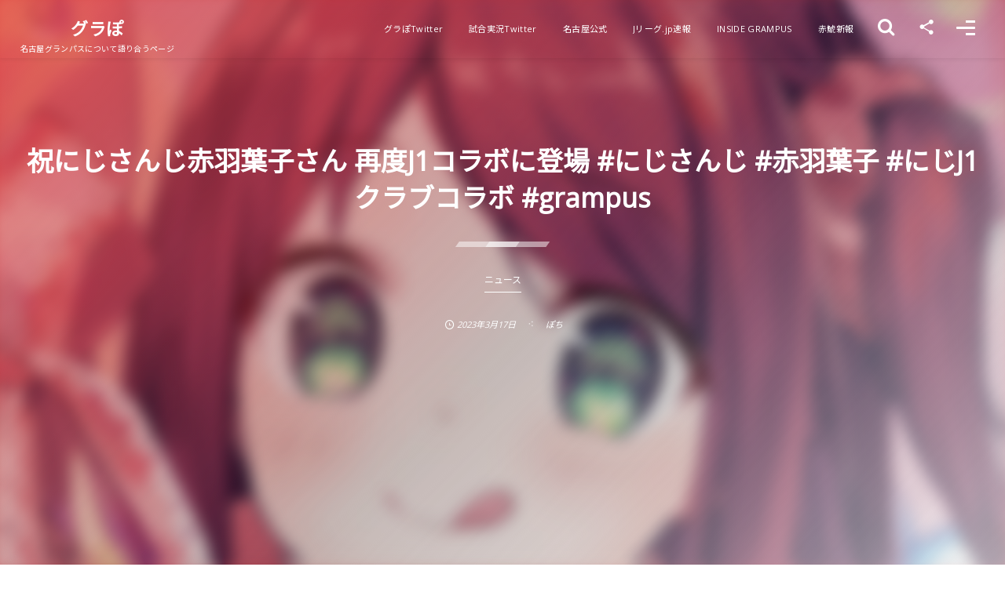

--- FILE ---
content_type: text/html; charset=UTF-8
request_url: https://grapo.net/2023/03/17/18997/
body_size: 32264
content:
<!DOCTYPE html><html lang="ja"><head prefix="og: http://ogp.me/ns# fb: http://ogp.me/ns/fb# article: http://ogp.me/ns/article#"><meta charset="utf-8" /><meta name="viewport" content="width=device-width,initial-scale=1,minimum-scale=1,user-scalable=yes" /><meta name="description" content="再度コラボ！にじさんじ赤羽葉子さんの活動について盛岡在住のミュージシャン兼グランパスファミリー ぽちさん @pochi_im にご紹介いただきました！（ぽちさんの活動はプロフィールを参照してください！）みんなもキャンペーン参加しよう！ 赤羽葉子 画像引用元: 赤羽葉子ちゃんねる ©︎ANYCOLOR, Inc. はじめに グラぽには約1年ぶりの寄稿になります。 数少ない岩手在住グラサポの1人、ぽちと申します。 昨年に引き続き2023シーズンもVtuber事務所【にじさんじ】とJリーグがコラボイベントを行うことが発表されました。 ということで今回は2023シーズンのイベントと期待すること、そして..." /><meta name="keywords" content="にじJ1クラブコラボ,にじさんじ,名古屋グランパス,赤羽葉子" /><meta property="og:title" content="祝にじさんじ赤羽葉子さん 再度J1コラボに登場 #にじさんじ #赤羽葉子 #にじJ1クラブコラボ #grampus" /><meta property="og:type" content="article" /><meta property="og:url" content="https://grapo.net/2023/03/17/18997/" /><meta property="og:image" content="https://i0.wp.com/grapo.net/wp-content/uploads/2022/04/null-9.png?fit=900%2C900&ssl=1" /><meta property="og:image:width" content="900" /><meta property="og:image:height" content="900" /><meta property="og:description" content="再度コラボ！にじさんじ赤羽葉子さんの活動について盛岡在住のミュージシャン兼グランパスファミリー ぽちさん @pochi_im にご紹介いただきました！（ぽちさんの活動はプロフィールを参照してください！）みんなもキャンペーン参加しよう！ 赤羽葉子 画像引用元: 赤羽葉子ちゃんねる ©︎ANYCOLOR, Inc. はじめに グラぽには約1年ぶりの寄稿になります。 数少ない岩手在住グラサポの1人、ぽちと申します。 昨年に引き続き2023シーズンもVtuber事務所【にじさんじ】とJリーグがコラボイベントを行うことが発表されました。 ということで今回は2023シーズンのイベントと期待すること、そして..." /><meta property="og:site_name" content="グラぽ" /><meta property="fb:app_id" content="1561459167467446" /><meta name="twitter:card" content="summary_large_image" /><meta name="twitter:site" content="@grapodotnet" /><link rel="canonical" href="https://grapo.net/2023/03/17/18997/" /><title>祝にじさんじ赤羽葉子さん 再度J1コラボに登場 #にじさんじ #赤羽葉子 #にじJ1クラブコラボ #grampus  |  グラぽ</title>
<meta name='robots' content='max-image-preview:large' />
<link rel="dns-prefetch" href="//connect.facebook.net" /><link rel="dns-prefetch" href="//secure.gravatar.com" /><link rel="dns-prefetch" href="//api.pinterest.com" /><link rel="dns-prefetch" href="//jsoon.digitiminimi.com" /><link rel="dns-prefetch" href="//b.hatena.ne.jp" /><link rel="dns-prefetch" href="//platform.twitter.com" /><meta http-equiv="Last-Modified" content="金, 17 3月 2023 07:08:21 +0900" /><!-- Jetpack Site Verification Tags -->
<meta name="google-site-verification" content="SaXtwFOeoruAZExIsZIt2jWhdBEsYftnqA9cxvFKfjU" />
<meta name="msvalidate.01" content="8931C158AC4D42A354736B8202E29163" />
<link rel='dns-prefetch' href='//ajax.googleapis.com' />
<link rel='dns-prefetch' href='//www.googletagmanager.com' />
<link rel='dns-prefetch' href='//stats.wp.com' />
<link rel='dns-prefetch' href='//pagead2.googlesyndication.com' />
<link rel='preconnect' href='//i0.wp.com' />
<link rel='preconnect' href='//c0.wp.com' />
<link rel="alternate" type="application/rss+xml" title="グラぽ &raquo; フィード" href="https://grapo.net/feed/" />
<link rel="alternate" type="application/rss+xml" title="グラぽ &raquo; コメントフィード" href="https://grapo.net/comments/feed/" />
<link rel="alternate" type="application/rss+xml" title="グラぽ &raquo; 祝にじさんじ赤羽葉子さん 再度J1コラボに登場 #にじさんじ #赤羽葉子 #にじJ1クラブコラボ #grampus のコメントのフィード" href="https://grapo.net/2023/03/17/18997/feed/" />
<link rel="alternate" title="oEmbed (JSON)" type="application/json+oembed" href="https://grapo.net/wp-json/oembed/1.0/embed?url=https%3A%2F%2Fgrapo.net%2F2023%2F03%2F17%2F18997%2F" />
<link rel="alternate" title="oEmbed (XML)" type="text/xml+oembed" href="https://grapo.net/wp-json/oembed/1.0/embed?url=https%3A%2F%2Fgrapo.net%2F2023%2F03%2F17%2F18997%2F&#038;format=xml" />
<style id='wp-img-auto-sizes-contain-inline-css' type='text/css'>
img:is([sizes=auto i],[sizes^="auto," i]){contain-intrinsic-size:3000px 1500px}
/*# sourceURL=wp-img-auto-sizes-contain-inline-css */
</style>
<style id='wp-block-paragraph-inline-css' type='text/css'>
.is-small-text{font-size:.875em}.is-regular-text{font-size:1em}.is-large-text{font-size:2.25em}.is-larger-text{font-size:3em}.has-drop-cap:not(:focus):first-letter{float:left;font-size:8.4em;font-style:normal;font-weight:100;line-height:.68;margin:.05em .1em 0 0;text-transform:uppercase}body.rtl .has-drop-cap:not(:focus):first-letter{float:none;margin-left:.1em}p.has-drop-cap.has-background{overflow:hidden}:root :where(p.has-background){padding:1.25em 2.375em}:where(p.has-text-color:not(.has-link-color)) a{color:inherit}p.has-text-align-left[style*="writing-mode:vertical-lr"],p.has-text-align-right[style*="writing-mode:vertical-rl"]{rotate:180deg}
/*# sourceURL=https://grapo.net/wp-includes/blocks/paragraph/style.min.css */
</style>
<style id='wp-block-heading-inline-css' type='text/css'>
h1:where(.wp-block-heading).has-background,h2:where(.wp-block-heading).has-background,h3:where(.wp-block-heading).has-background,h4:where(.wp-block-heading).has-background,h5:where(.wp-block-heading).has-background,h6:where(.wp-block-heading).has-background{padding:1.25em 2.375em}h1.has-text-align-left[style*=writing-mode]:where([style*=vertical-lr]),h1.has-text-align-right[style*=writing-mode]:where([style*=vertical-rl]),h2.has-text-align-left[style*=writing-mode]:where([style*=vertical-lr]),h2.has-text-align-right[style*=writing-mode]:where([style*=vertical-rl]),h3.has-text-align-left[style*=writing-mode]:where([style*=vertical-lr]),h3.has-text-align-right[style*=writing-mode]:where([style*=vertical-rl]),h4.has-text-align-left[style*=writing-mode]:where([style*=vertical-lr]),h4.has-text-align-right[style*=writing-mode]:where([style*=vertical-rl]),h5.has-text-align-left[style*=writing-mode]:where([style*=vertical-lr]),h5.has-text-align-right[style*=writing-mode]:where([style*=vertical-rl]),h6.has-text-align-left[style*=writing-mode]:where([style*=vertical-lr]),h6.has-text-align-right[style*=writing-mode]:where([style*=vertical-rl]){rotate:180deg}
/*# sourceURL=https://grapo.net/wp-includes/blocks/heading/style.min.css */
</style>
<style id='wp-block-library-inline-css' type='text/css'>
:root{--wp-block-synced-color:#7a00df;--wp-block-synced-color--rgb:122,0,223;--wp-bound-block-color:var(--wp-block-synced-color);--wp-editor-canvas-background:#ddd;--wp-admin-theme-color:#007cba;--wp-admin-theme-color--rgb:0,124,186;--wp-admin-theme-color-darker-10:#006ba1;--wp-admin-theme-color-darker-10--rgb:0,107,160.5;--wp-admin-theme-color-darker-20:#005a87;--wp-admin-theme-color-darker-20--rgb:0,90,135;--wp-admin-border-width-focus:2px}@media (min-resolution:192dpi){:root{--wp-admin-border-width-focus:1.5px}}.wp-element-button{cursor:pointer}:root .has-very-light-gray-background-color{background-color:#eee}:root .has-very-dark-gray-background-color{background-color:#313131}:root .has-very-light-gray-color{color:#eee}:root .has-very-dark-gray-color{color:#313131}:root .has-vivid-green-cyan-to-vivid-cyan-blue-gradient-background{background:linear-gradient(135deg,#00d084,#0693e3)}:root .has-purple-crush-gradient-background{background:linear-gradient(135deg,#34e2e4,#4721fb 50%,#ab1dfe)}:root .has-hazy-dawn-gradient-background{background:linear-gradient(135deg,#faaca8,#dad0ec)}:root .has-subdued-olive-gradient-background{background:linear-gradient(135deg,#fafae1,#67a671)}:root .has-atomic-cream-gradient-background{background:linear-gradient(135deg,#fdd79a,#004a59)}:root .has-nightshade-gradient-background{background:linear-gradient(135deg,#330968,#31cdcf)}:root .has-midnight-gradient-background{background:linear-gradient(135deg,#020381,#2874fc)}:root{--wp--preset--font-size--normal:16px;--wp--preset--font-size--huge:42px}.has-regular-font-size{font-size:1em}.has-larger-font-size{font-size:2.625em}.has-normal-font-size{font-size:var(--wp--preset--font-size--normal)}.has-huge-font-size{font-size:var(--wp--preset--font-size--huge)}.has-text-align-center{text-align:center}.has-text-align-left{text-align:left}.has-text-align-right{text-align:right}.has-fit-text{white-space:nowrap!important}#end-resizable-editor-section{display:none}.aligncenter{clear:both}.items-justified-left{justify-content:flex-start}.items-justified-center{justify-content:center}.items-justified-right{justify-content:flex-end}.items-justified-space-between{justify-content:space-between}.screen-reader-text{border:0;clip-path:inset(50%);height:1px;margin:-1px;overflow:hidden;padding:0;position:absolute;width:1px;word-wrap:normal!important}.screen-reader-text:focus{background-color:#ddd;clip-path:none;color:#444;display:block;font-size:1em;height:auto;left:5px;line-height:normal;padding:15px 23px 14px;text-decoration:none;top:5px;width:auto;z-index:100000}html :where(.has-border-color){border-style:solid}html :where([style*=border-top-color]){border-top-style:solid}html :where([style*=border-right-color]){border-right-style:solid}html :where([style*=border-bottom-color]){border-bottom-style:solid}html :where([style*=border-left-color]){border-left-style:solid}html :where([style*=border-width]){border-style:solid}html :where([style*=border-top-width]){border-top-style:solid}html :where([style*=border-right-width]){border-right-style:solid}html :where([style*=border-bottom-width]){border-bottom-style:solid}html :where([style*=border-left-width]){border-left-style:solid}html :where(img[class*=wp-image-]){height:auto;max-width:100%}:where(figure){margin:0 0 1em}html :where(.is-position-sticky){--wp-admin--admin-bar--position-offset:var(--wp-admin--admin-bar--height,0px)}@media screen and (max-width:600px){html :where(.is-position-sticky){--wp-admin--admin-bar--position-offset:0px}}

/*# sourceURL=wp-block-library-inline-css */
</style><style id='wp-block-image-inline-css' type='text/css'>
.wp-block-image>a,.wp-block-image>figure>a{display:inline-block}.wp-block-image img{box-sizing:border-box;height:auto;max-width:100%;vertical-align:bottom}@media not (prefers-reduced-motion){.wp-block-image img.hide{visibility:hidden}.wp-block-image img.show{animation:show-content-image .4s}}.wp-block-image[style*=border-radius] img,.wp-block-image[style*=border-radius]>a{border-radius:inherit}.wp-block-image.has-custom-border img{box-sizing:border-box}.wp-block-image.aligncenter{text-align:center}.wp-block-image.alignfull>a,.wp-block-image.alignwide>a{width:100%}.wp-block-image.alignfull img,.wp-block-image.alignwide img{height:auto;width:100%}.wp-block-image .aligncenter,.wp-block-image .alignleft,.wp-block-image .alignright,.wp-block-image.aligncenter,.wp-block-image.alignleft,.wp-block-image.alignright{display:table}.wp-block-image .aligncenter>figcaption,.wp-block-image .alignleft>figcaption,.wp-block-image .alignright>figcaption,.wp-block-image.aligncenter>figcaption,.wp-block-image.alignleft>figcaption,.wp-block-image.alignright>figcaption{caption-side:bottom;display:table-caption}.wp-block-image .alignleft{float:left;margin:.5em 1em .5em 0}.wp-block-image .alignright{float:right;margin:.5em 0 .5em 1em}.wp-block-image .aligncenter{margin-left:auto;margin-right:auto}.wp-block-image :where(figcaption){margin-bottom:1em;margin-top:.5em}.wp-block-image.is-style-circle-mask img{border-radius:9999px}@supports ((-webkit-mask-image:none) or (mask-image:none)) or (-webkit-mask-image:none){.wp-block-image.is-style-circle-mask img{border-radius:0;-webkit-mask-image:url('data:image/svg+xml;utf8,<svg viewBox="0 0 100 100" xmlns="http://www.w3.org/2000/svg"><circle cx="50" cy="50" r="50"/></svg>');mask-image:url('data:image/svg+xml;utf8,<svg viewBox="0 0 100 100" xmlns="http://www.w3.org/2000/svg"><circle cx="50" cy="50" r="50"/></svg>');mask-mode:alpha;-webkit-mask-position:center;mask-position:center;-webkit-mask-repeat:no-repeat;mask-repeat:no-repeat;-webkit-mask-size:contain;mask-size:contain}}:root :where(.wp-block-image.is-style-rounded img,.wp-block-image .is-style-rounded img){border-radius:9999px}.wp-block-image figure{margin:0}.wp-lightbox-container{display:flex;flex-direction:column;position:relative}.wp-lightbox-container img{cursor:zoom-in}.wp-lightbox-container img:hover+button{opacity:1}.wp-lightbox-container button{align-items:center;backdrop-filter:blur(16px) saturate(180%);background-color:#5a5a5a40;border:none;border-radius:4px;cursor:zoom-in;display:flex;height:20px;justify-content:center;opacity:0;padding:0;position:absolute;right:16px;text-align:center;top:16px;width:20px;z-index:100}@media not (prefers-reduced-motion){.wp-lightbox-container button{transition:opacity .2s ease}}.wp-lightbox-container button:focus-visible{outline:3px auto #5a5a5a40;outline:3px auto -webkit-focus-ring-color;outline-offset:3px}.wp-lightbox-container button:hover{cursor:pointer;opacity:1}.wp-lightbox-container button:focus{opacity:1}.wp-lightbox-container button:focus,.wp-lightbox-container button:hover,.wp-lightbox-container button:not(:hover):not(:active):not(.has-background){background-color:#5a5a5a40;border:none}.wp-lightbox-overlay{box-sizing:border-box;cursor:zoom-out;height:100vh;left:0;overflow:hidden;position:fixed;top:0;visibility:hidden;width:100%;z-index:100000}.wp-lightbox-overlay .close-button{align-items:center;cursor:pointer;display:flex;justify-content:center;min-height:40px;min-width:40px;padding:0;position:absolute;right:calc(env(safe-area-inset-right) + 16px);top:calc(env(safe-area-inset-top) + 16px);z-index:5000000}.wp-lightbox-overlay .close-button:focus,.wp-lightbox-overlay .close-button:hover,.wp-lightbox-overlay .close-button:not(:hover):not(:active):not(.has-background){background:none;border:none}.wp-lightbox-overlay .lightbox-image-container{height:var(--wp--lightbox-container-height);left:50%;overflow:hidden;position:absolute;top:50%;transform:translate(-50%,-50%);transform-origin:top left;width:var(--wp--lightbox-container-width);z-index:9999999999}.wp-lightbox-overlay .wp-block-image{align-items:center;box-sizing:border-box;display:flex;height:100%;justify-content:center;margin:0;position:relative;transform-origin:0 0;width:100%;z-index:3000000}.wp-lightbox-overlay .wp-block-image img{height:var(--wp--lightbox-image-height);min-height:var(--wp--lightbox-image-height);min-width:var(--wp--lightbox-image-width);width:var(--wp--lightbox-image-width)}.wp-lightbox-overlay .wp-block-image figcaption{display:none}.wp-lightbox-overlay button{background:none;border:none}.wp-lightbox-overlay .scrim{background-color:#fff;height:100%;opacity:.9;position:absolute;width:100%;z-index:2000000}.wp-lightbox-overlay.active{visibility:visible}@media not (prefers-reduced-motion){.wp-lightbox-overlay.active{animation:turn-on-visibility .25s both}.wp-lightbox-overlay.active img{animation:turn-on-visibility .35s both}.wp-lightbox-overlay.show-closing-animation:not(.active){animation:turn-off-visibility .35s both}.wp-lightbox-overlay.show-closing-animation:not(.active) img{animation:turn-off-visibility .25s both}.wp-lightbox-overlay.zoom.active{animation:none;opacity:1;visibility:visible}.wp-lightbox-overlay.zoom.active .lightbox-image-container{animation:lightbox-zoom-in .4s}.wp-lightbox-overlay.zoom.active .lightbox-image-container img{animation:none}.wp-lightbox-overlay.zoom.active .scrim{animation:turn-on-visibility .4s forwards}.wp-lightbox-overlay.zoom.show-closing-animation:not(.active){animation:none}.wp-lightbox-overlay.zoom.show-closing-animation:not(.active) .lightbox-image-container{animation:lightbox-zoom-out .4s}.wp-lightbox-overlay.zoom.show-closing-animation:not(.active) .lightbox-image-container img{animation:none}.wp-lightbox-overlay.zoom.show-closing-animation:not(.active) .scrim{animation:turn-off-visibility .4s forwards}}@keyframes show-content-image{0%{visibility:hidden}99%{visibility:hidden}to{visibility:visible}}@keyframes turn-on-visibility{0%{opacity:0}to{opacity:1}}@keyframes turn-off-visibility{0%{opacity:1;visibility:visible}99%{opacity:0;visibility:visible}to{opacity:0;visibility:hidden}}@keyframes lightbox-zoom-in{0%{transform:translate(calc((-100vw + var(--wp--lightbox-scrollbar-width))/2 + var(--wp--lightbox-initial-left-position)),calc(-50vh + var(--wp--lightbox-initial-top-position))) scale(var(--wp--lightbox-scale))}to{transform:translate(-50%,-50%) scale(1)}}@keyframes lightbox-zoom-out{0%{transform:translate(-50%,-50%) scale(1);visibility:visible}99%{visibility:visible}to{transform:translate(calc((-100vw + var(--wp--lightbox-scrollbar-width))/2 + var(--wp--lightbox-initial-left-position)),calc(-50vh + var(--wp--lightbox-initial-top-position))) scale(var(--wp--lightbox-scale));visibility:hidden}}
/*# sourceURL=https://c0.wp.com/c/6.9/wp-includes/blocks/image/style.min.css */
</style>
<style id='wp-block-list-inline-css' type='text/css'>
ol,ul{box-sizing:border-box}:root :where(.wp-block-list.has-background){padding:1.25em 2.375em}
/*# sourceURL=https://c0.wp.com/c/6.9/wp-includes/blocks/list/style.min.css */
</style>
<style id='wp-block-embed-inline-css' type='text/css'>
.wp-block-embed.alignleft,.wp-block-embed.alignright,.wp-block[data-align=left]>[data-type="core/embed"],.wp-block[data-align=right]>[data-type="core/embed"]{max-width:360px;width:100%}.wp-block-embed.alignleft .wp-block-embed__wrapper,.wp-block-embed.alignright .wp-block-embed__wrapper,.wp-block[data-align=left]>[data-type="core/embed"] .wp-block-embed__wrapper,.wp-block[data-align=right]>[data-type="core/embed"] .wp-block-embed__wrapper{min-width:280px}.wp-block-cover .wp-block-embed{min-height:240px;min-width:320px}.wp-block-embed{overflow-wrap:break-word}.wp-block-embed :where(figcaption){margin-bottom:1em;margin-top:.5em}.wp-block-embed iframe{max-width:100%}.wp-block-embed__wrapper{position:relative}.wp-embed-responsive .wp-has-aspect-ratio .wp-block-embed__wrapper:before{content:"";display:block;padding-top:50%}.wp-embed-responsive .wp-has-aspect-ratio iframe{bottom:0;height:100%;left:0;position:absolute;right:0;top:0;width:100%}.wp-embed-responsive .wp-embed-aspect-21-9 .wp-block-embed__wrapper:before{padding-top:42.85%}.wp-embed-responsive .wp-embed-aspect-18-9 .wp-block-embed__wrapper:before{padding-top:50%}.wp-embed-responsive .wp-embed-aspect-16-9 .wp-block-embed__wrapper:before{padding-top:56.25%}.wp-embed-responsive .wp-embed-aspect-4-3 .wp-block-embed__wrapper:before{padding-top:75%}.wp-embed-responsive .wp-embed-aspect-1-1 .wp-block-embed__wrapper:before{padding-top:100%}.wp-embed-responsive .wp-embed-aspect-9-16 .wp-block-embed__wrapper:before{padding-top:177.77%}.wp-embed-responsive .wp-embed-aspect-1-2 .wp-block-embed__wrapper:before{padding-top:200%}
/*# sourceURL=https://c0.wp.com/c/6.9/wp-includes/blocks/embed/style.min.css */
</style>
<style id='wp-block-quote-inline-css' type='text/css'>
.wp-block-quote{box-sizing:border-box;overflow-wrap:break-word}.wp-block-quote.is-large:where(:not(.is-style-plain)),.wp-block-quote.is-style-large:where(:not(.is-style-plain)){margin-bottom:1em;padding:0 1em}.wp-block-quote.is-large:where(:not(.is-style-plain)) p,.wp-block-quote.is-style-large:where(:not(.is-style-plain)) p{font-size:1.5em;font-style:italic;line-height:1.6}.wp-block-quote.is-large:where(:not(.is-style-plain)) cite,.wp-block-quote.is-large:where(:not(.is-style-plain)) footer,.wp-block-quote.is-style-large:where(:not(.is-style-plain)) cite,.wp-block-quote.is-style-large:where(:not(.is-style-plain)) footer{font-size:1.125em;text-align:right}.wp-block-quote>cite{display:block}
/*# sourceURL=https://c0.wp.com/c/6.9/wp-includes/blocks/quote/style.min.css */
</style>
<style id='dp-ex-blocks-blog-card-style-inline-css' type='text/css'>
body .deb-blog-card{position:relative;padding:20px;font-size:13.5px;line-height:1.6;max-width:860px;margin:var(--spacing-block-top, 40px) auto var(--spacing-block-bottom, 40px) auto;border:1px solid var(--deb-bc-border-color, rgba(170,170,170,0.48));border-radius:3px;-webkit-box-shadow:0 1px 1px rgba(0,0,0,0.05);box-shadow:0 1px 1px rgba(0,0,0,0.05);background-color:var(--deb-bc-bg-color, #fff);background-image:var(--deb-bc-bg-gradient, none);color:var(--deb-bc-font-color, #4b535a);-webkit-transition:all .3s ease;transition:all .3s ease}body .deb-blog-card>*{-webkit-box-sizing:border-box;box-sizing:border-box}body .deb-blog-card img{margin:0;padding:0}body .deb-blog-card a.deb-bc-anchor{color:var(--deb-bc-font-color, #4b535a);text-decoration:none;display:block}body .deb-blog-card a.deb-bc-anchor:hover{color:var(--deb-bc-font-color, #4b535a);text-decoration:none}body .deb-blog-card.has-label{margin-top:54px}body .deb-blog-card.has-label a.deb-bc-anchor{margin-top:14px}body .deb-blog-card:hover{-webkit-box-shadow:0 8px 24px -18px rgba(0,0,0,0.8);box-shadow:0 8px 24px -18px rgba(0,0,0,0.8)}body .deb-blog-card:hover img{-webkit-filter:none;filter:none;opacity:1}body .deb-blog-card.is-striped-background{background-image:repeating-linear-gradient(135deg, transparent, transparent 5px, rgba(255,255,255,0.22) 5px, rgba(255,255,255,0.22) 10px)}body p.deb-bc-headinig{position:absolute;top:-17px;display:-webkit-box;display:-ms-flexbox;display:flex;-webkit-box-align:center;-ms-flex-align:center;align-items:center;gap:8px;margin:0;padding:6px 8px;line-height:1.4;border-radius:3px;font-size:13px;border:1px solid var(--deb-bc-border-color, rgba(170,170,170,0.48));background-color:var(--deb-bc-bg-color, #fff);background-image:var(--deb-bc-bg-gradient, none)}body .deb-bc-wrap-content{display:-webkit-box;display:-ms-flexbox;display:flex}body .deb-bc-image-area{position:relative;width:120px;height:120px;display:inline-block;vertical-align:top;margin:0 0 0 15px;padding:0;-webkit-box-shadow:0 4px 10px -6px rgba(0,0,0,0.8);box-shadow:0 4px 10px -6px rgba(0,0,0,0.8);-webkit-transition:all .3s ease;transition:all .3s ease}body .deb-bc-image-area.pos-l{margin:0 15px 0 0}body .deb-bc-image-area:hover{-webkit-box-shadow:0 8px 20px -12px rgba(0,0,0,0.8);box-shadow:0 8px 20px -12px rgba(0,0,0,0.8);-webkit-transform:translateY(-3px);-ms-transform:translateY(-3px);transform:translateY(-3px)}body .deb-bc-image-area figure{width:100%;height:100%;margin:auto;padding:0}body .deb-bc-image-area img.deb-bc-image{width:100%;height:100%;-o-object-fit:cover;object-fit:cover}body .deb-bc-wrap-title-desc{display:inline-block;width:calc(100% - 135px);vertical-align:top}body .deb-bc-title{font-weight:bold;font-size:17px;line-height:1.4;vertical-align:top;margin-bottom:15px}body .deb-bc-desc{max-height:64px;overflow:hidden}body .deb-bc-footer{display:table;width:100%;margin-top:15px}body .deb-bc-footer.pos-l{text-align:right}body .deb-bc-footer img.bc-favicon{width:16px;height:16px;margin:0;padding:0;vertical-align:middle}body .deb-bc-footer .site-name{display:inline-block;font-size:11px;line-height:1.4;margin-left:15px;vertical-align:middle;opacity:.68}@media only screen and (max-width: 667px){body .deb-blog-card{padding:12px;font-size:12px}body .deb-blog-card .deb-bc-image-area{width:95px;height:95px}body .deb-blog-card .deb-bc-wrap-title-desc{width:calc(100% - 110px)}body .deb-bc-title{font-size:15px}body .deb-bc-desc{max-height:58px}}

/*# sourceURL=https://grapo.net/wp-content/plugins/dp-ex-blocks-free/css/dp-ex-blocks/blog-card/style.css */
</style>
<style id='global-styles-inline-css' type='text/css'>
:root{--wp--preset--aspect-ratio--square: 1;--wp--preset--aspect-ratio--4-3: 4/3;--wp--preset--aspect-ratio--3-4: 3/4;--wp--preset--aspect-ratio--3-2: 3/2;--wp--preset--aspect-ratio--2-3: 2/3;--wp--preset--aspect-ratio--16-9: 16/9;--wp--preset--aspect-ratio--9-16: 9/16;--wp--preset--color--black: #000000;--wp--preset--color--cyan-bluish-gray: #abb8c3;--wp--preset--color--white: #ffffff;--wp--preset--color--pale-pink: #f78da7;--wp--preset--color--vivid-red: #cf2e2e;--wp--preset--color--luminous-vivid-orange: #ff6900;--wp--preset--color--luminous-vivid-amber: #fcb900;--wp--preset--color--light-green-cyan: #7bdcb5;--wp--preset--color--vivid-green-cyan: #00d084;--wp--preset--color--pale-cyan-blue: #8ed1fc;--wp--preset--color--vivid-cyan-blue: #0693e3;--wp--preset--color--vivid-purple: #9b51e0;--wp--preset--gradient--vivid-cyan-blue-to-vivid-purple: linear-gradient(135deg,rgb(6,147,227) 0%,rgb(155,81,224) 100%);--wp--preset--gradient--light-green-cyan-to-vivid-green-cyan: linear-gradient(135deg,rgb(122,220,180) 0%,rgb(0,208,130) 100%);--wp--preset--gradient--luminous-vivid-amber-to-luminous-vivid-orange: linear-gradient(135deg,rgb(252,185,0) 0%,rgb(255,105,0) 100%);--wp--preset--gradient--luminous-vivid-orange-to-vivid-red: linear-gradient(135deg,rgb(255,105,0) 0%,rgb(207,46,46) 100%);--wp--preset--gradient--very-light-gray-to-cyan-bluish-gray: linear-gradient(135deg,rgb(238,238,238) 0%,rgb(169,184,195) 100%);--wp--preset--gradient--cool-to-warm-spectrum: linear-gradient(135deg,rgb(74,234,220) 0%,rgb(151,120,209) 20%,rgb(207,42,186) 40%,rgb(238,44,130) 60%,rgb(251,105,98) 80%,rgb(254,248,76) 100%);--wp--preset--gradient--blush-light-purple: linear-gradient(135deg,rgb(255,206,236) 0%,rgb(152,150,240) 100%);--wp--preset--gradient--blush-bordeaux: linear-gradient(135deg,rgb(254,205,165) 0%,rgb(254,45,45) 50%,rgb(107,0,62) 100%);--wp--preset--gradient--luminous-dusk: linear-gradient(135deg,rgb(255,203,112) 0%,rgb(199,81,192) 50%,rgb(65,88,208) 100%);--wp--preset--gradient--pale-ocean: linear-gradient(135deg,rgb(255,245,203) 0%,rgb(182,227,212) 50%,rgb(51,167,181) 100%);--wp--preset--gradient--electric-grass: linear-gradient(135deg,rgb(202,248,128) 0%,rgb(113,206,126) 100%);--wp--preset--gradient--midnight: linear-gradient(135deg,rgb(2,3,129) 0%,rgb(40,116,252) 100%);--wp--preset--font-size--small: 13px;--wp--preset--font-size--medium: 20px;--wp--preset--font-size--large: 36px;--wp--preset--font-size--x-large: 42px;--wp--preset--spacing--20: 0.44rem;--wp--preset--spacing--30: 0.67rem;--wp--preset--spacing--40: 1rem;--wp--preset--spacing--50: 1.5rem;--wp--preset--spacing--60: 2.25rem;--wp--preset--spacing--70: 3.38rem;--wp--preset--spacing--80: 5.06rem;--wp--preset--shadow--natural: 6px 6px 9px rgba(0, 0, 0, 0.2);--wp--preset--shadow--deep: 12px 12px 50px rgba(0, 0, 0, 0.4);--wp--preset--shadow--sharp: 6px 6px 0px rgba(0, 0, 0, 0.2);--wp--preset--shadow--outlined: 6px 6px 0px -3px rgb(255, 255, 255), 6px 6px rgb(0, 0, 0);--wp--preset--shadow--crisp: 6px 6px 0px rgb(0, 0, 0);}:where(.is-layout-flex){gap: 0.5em;}:where(.is-layout-grid){gap: 0.5em;}body .is-layout-flex{display: flex;}.is-layout-flex{flex-wrap: wrap;align-items: center;}.is-layout-flex > :is(*, div){margin: 0;}body .is-layout-grid{display: grid;}.is-layout-grid > :is(*, div){margin: 0;}:where(.wp-block-columns.is-layout-flex){gap: 2em;}:where(.wp-block-columns.is-layout-grid){gap: 2em;}:where(.wp-block-post-template.is-layout-flex){gap: 1.25em;}:where(.wp-block-post-template.is-layout-grid){gap: 1.25em;}.has-black-color{color: var(--wp--preset--color--black) !important;}.has-cyan-bluish-gray-color{color: var(--wp--preset--color--cyan-bluish-gray) !important;}.has-white-color{color: var(--wp--preset--color--white) !important;}.has-pale-pink-color{color: var(--wp--preset--color--pale-pink) !important;}.has-vivid-red-color{color: var(--wp--preset--color--vivid-red) !important;}.has-luminous-vivid-orange-color{color: var(--wp--preset--color--luminous-vivid-orange) !important;}.has-luminous-vivid-amber-color{color: var(--wp--preset--color--luminous-vivid-amber) !important;}.has-light-green-cyan-color{color: var(--wp--preset--color--light-green-cyan) !important;}.has-vivid-green-cyan-color{color: var(--wp--preset--color--vivid-green-cyan) !important;}.has-pale-cyan-blue-color{color: var(--wp--preset--color--pale-cyan-blue) !important;}.has-vivid-cyan-blue-color{color: var(--wp--preset--color--vivid-cyan-blue) !important;}.has-vivid-purple-color{color: var(--wp--preset--color--vivid-purple) !important;}.has-black-background-color{background-color: var(--wp--preset--color--black) !important;}.has-cyan-bluish-gray-background-color{background-color: var(--wp--preset--color--cyan-bluish-gray) !important;}.has-white-background-color{background-color: var(--wp--preset--color--white) !important;}.has-pale-pink-background-color{background-color: var(--wp--preset--color--pale-pink) !important;}.has-vivid-red-background-color{background-color: var(--wp--preset--color--vivid-red) !important;}.has-luminous-vivid-orange-background-color{background-color: var(--wp--preset--color--luminous-vivid-orange) !important;}.has-luminous-vivid-amber-background-color{background-color: var(--wp--preset--color--luminous-vivid-amber) !important;}.has-light-green-cyan-background-color{background-color: var(--wp--preset--color--light-green-cyan) !important;}.has-vivid-green-cyan-background-color{background-color: var(--wp--preset--color--vivid-green-cyan) !important;}.has-pale-cyan-blue-background-color{background-color: var(--wp--preset--color--pale-cyan-blue) !important;}.has-vivid-cyan-blue-background-color{background-color: var(--wp--preset--color--vivid-cyan-blue) !important;}.has-vivid-purple-background-color{background-color: var(--wp--preset--color--vivid-purple) !important;}.has-black-border-color{border-color: var(--wp--preset--color--black) !important;}.has-cyan-bluish-gray-border-color{border-color: var(--wp--preset--color--cyan-bluish-gray) !important;}.has-white-border-color{border-color: var(--wp--preset--color--white) !important;}.has-pale-pink-border-color{border-color: var(--wp--preset--color--pale-pink) !important;}.has-vivid-red-border-color{border-color: var(--wp--preset--color--vivid-red) !important;}.has-luminous-vivid-orange-border-color{border-color: var(--wp--preset--color--luminous-vivid-orange) !important;}.has-luminous-vivid-amber-border-color{border-color: var(--wp--preset--color--luminous-vivid-amber) !important;}.has-light-green-cyan-border-color{border-color: var(--wp--preset--color--light-green-cyan) !important;}.has-vivid-green-cyan-border-color{border-color: var(--wp--preset--color--vivid-green-cyan) !important;}.has-pale-cyan-blue-border-color{border-color: var(--wp--preset--color--pale-cyan-blue) !important;}.has-vivid-cyan-blue-border-color{border-color: var(--wp--preset--color--vivid-cyan-blue) !important;}.has-vivid-purple-border-color{border-color: var(--wp--preset--color--vivid-purple) !important;}.has-vivid-cyan-blue-to-vivid-purple-gradient-background{background: var(--wp--preset--gradient--vivid-cyan-blue-to-vivid-purple) !important;}.has-light-green-cyan-to-vivid-green-cyan-gradient-background{background: var(--wp--preset--gradient--light-green-cyan-to-vivid-green-cyan) !important;}.has-luminous-vivid-amber-to-luminous-vivid-orange-gradient-background{background: var(--wp--preset--gradient--luminous-vivid-amber-to-luminous-vivid-orange) !important;}.has-luminous-vivid-orange-to-vivid-red-gradient-background{background: var(--wp--preset--gradient--luminous-vivid-orange-to-vivid-red) !important;}.has-very-light-gray-to-cyan-bluish-gray-gradient-background{background: var(--wp--preset--gradient--very-light-gray-to-cyan-bluish-gray) !important;}.has-cool-to-warm-spectrum-gradient-background{background: var(--wp--preset--gradient--cool-to-warm-spectrum) !important;}.has-blush-light-purple-gradient-background{background: var(--wp--preset--gradient--blush-light-purple) !important;}.has-blush-bordeaux-gradient-background{background: var(--wp--preset--gradient--blush-bordeaux) !important;}.has-luminous-dusk-gradient-background{background: var(--wp--preset--gradient--luminous-dusk) !important;}.has-pale-ocean-gradient-background{background: var(--wp--preset--gradient--pale-ocean) !important;}.has-electric-grass-gradient-background{background: var(--wp--preset--gradient--electric-grass) !important;}.has-midnight-gradient-background{background: var(--wp--preset--gradient--midnight) !important;}.has-small-font-size{font-size: var(--wp--preset--font-size--small) !important;}.has-medium-font-size{font-size: var(--wp--preset--font-size--medium) !important;}.has-large-font-size{font-size: var(--wp--preset--font-size--large) !important;}.has-x-large-font-size{font-size: var(--wp--preset--font-size--x-large) !important;}
/*# sourceURL=global-styles-inline-css */
</style>

<style id='classic-theme-styles-inline-css' type='text/css'>
/*! This file is auto-generated */
.wp-block-button__link{color:#fff;background-color:#32373c;border-radius:9999px;box-shadow:none;text-decoration:none;padding:calc(.667em + 2px) calc(1.333em + 2px);font-size:1.125em}.wp-block-file__button{background:#32373c;color:#fff;text-decoration:none}
/*# sourceURL=/wp-includes/css/classic-themes.min.css */
</style>
<link rel="preload" as="style" onload="this.onload=null;this.rel='stylesheet'" id='swiper-css' href='https://grapo.net/wp-content/plugins/liquid-blocks/css/swiper-bundle.min.css?ver=6.9' type='text/css' media='all' />
<link rel="preload" as="style" onload="this.onload=null;this.rel='stylesheet'" id='liquid-blocks-css' href='https://grapo.net/wp-content/plugins/liquid-blocks/css/block.css?ver=1.3.3' type='text/css' media='all' />
<link rel="preload" as="style" onload="this.onload=null;this.rel='stylesheet'" id='liquid-block-speech-css' href='https://grapo.net/wp-content/plugins/liquid-speech-balloon/css/block.css?ver=6.9' type='text/css' media='all' />
<link rel="preload" as="style" onload="this.onload=null;this.rel='stylesheet'" id='core-button-style-css-css' href='https://grapo.net/wp-content/plugins/dp-ex-blocks-free/css/core/button/style.css?ver=3.1.1.3' type='text/css' media='all' />
<link rel="preload" as="style" onload="this.onload=null;this.rel='stylesheet'" id='core-columns-style-css-css' href='https://grapo.net/wp-content/plugins/dp-ex-blocks-free/css/core/columns/style.css?ver=3.1.1.3' type='text/css' media='all' />
<link rel="preload" as="style" onload="this.onload=null;this.rel='stylesheet'" id='core-cover-style-css-css' href='https://grapo.net/wp-content/plugins/dp-ex-blocks-free/css/core/cover/style.css?ver=3.1.1.3' type='text/css' media='all' />
<link rel="preload" as="style" onload="this.onload=null;this.rel='stylesheet'" id='core-details-style-css-css' href='https://grapo.net/wp-content/plugins/dp-ex-blocks-free/css/core/details/style.css?ver=3.1.1.3' type='text/css' media='all' />
<link rel="preload" as="style" onload="this.onload=null;this.rel='stylesheet'" id='core-file-style-css-css' href='https://grapo.net/wp-content/plugins/dp-ex-blocks-free/css/core/file/style.css?ver=3.1.1.3' type='text/css' media='all' />
<link rel="preload" as="style" onload="this.onload=null;this.rel='stylesheet'" id='core-gallery-style-css-css' href='https://grapo.net/wp-content/plugins/dp-ex-blocks-free/css/core/gallery/style.css?ver=3.1.1.3' type='text/css' media='all' />
<link rel="preload" as="style" onload="this.onload=null;this.rel='stylesheet'" id='core-heading-style-css-css' href='https://grapo.net/wp-content/plugins/dp-ex-blocks-free/css/core/heading/style.css?ver=3.1.1.3' type='text/css' media='all' />
<link rel="preload" as="style" onload="this.onload=null;this.rel='stylesheet'" id='core-image-style-css-css' href='https://grapo.net/wp-content/plugins/dp-ex-blocks-free/css/core/image/style.css?ver=3.1.1.3' type='text/css' media='all' />
<link rel="preload" as="style" onload="this.onload=null;this.rel='stylesheet'" id='core-list-style-css-css' href='https://grapo.net/wp-content/plugins/dp-ex-blocks-free/css/core/list/style.css?ver=3.1.1.3' type='text/css' media='all' />
<link rel="preload" as="style" onload="this.onload=null;this.rel='stylesheet'" id='core-media-text-style-css-css' href='https://grapo.net/wp-content/plugins/dp-ex-blocks-free/css/core/media-text/style.css?ver=3.1.1.3' type='text/css' media='all' />
<link rel="preload" as="style" onload="this.onload=null;this.rel='stylesheet'" id='core-paragraph-style-css-css' href='https://grapo.net/wp-content/plugins/dp-ex-blocks-free/css/core/paragraph/style.css?ver=3.1.1.3' type='text/css' media='all' />
<link rel="preload" as="style" onload="this.onload=null;this.rel='stylesheet'" id='core-preformatted-style-css-css' href='https://grapo.net/wp-content/plugins/dp-ex-blocks-free/css/core/preformatted/style.css?ver=3.1.1.3' type='text/css' media='all' />
<link rel="preload" as="style" onload="this.onload=null;this.rel='stylesheet'" id='core-pullquote-style-css-css' href='https://grapo.net/wp-content/plugins/dp-ex-blocks-free/css/core/pullquote/style.css?ver=3.1.1.3' type='text/css' media='all' />
<link rel="preload" as="style" onload="this.onload=null;this.rel='stylesheet'" id='core-separator-style-css-css' href='https://grapo.net/wp-content/plugins/dp-ex-blocks-free/css/core/separator/style.css?ver=3.1.1.3' type='text/css' media='all' />
<link rel="preload" as="style" onload="this.onload=null;this.rel='stylesheet'" id='core-social-links-style-css-css' href='https://grapo.net/wp-content/plugins/dp-ex-blocks-free/css/core/social-links/style.css?ver=3.1.1.3' type='text/css' media='all' />
<link rel="preload" as="style" onload="this.onload=null;this.rel='stylesheet'" id='core-table-style-css-css' href='https://grapo.net/wp-content/plugins/dp-ex-blocks-free/css/core/table/style.css?ver=3.1.1.3' type='text/css' media='all' />
<link rel="preload" as="style" onload="this.onload=null;this.rel='stylesheet'" id='core-video-style-css-css' href='https://grapo.net/wp-content/plugins/dp-ex-blocks-free/css/core/video/style.css?ver=3.1.1.3' type='text/css' media='all' />
<link rel="preload" as="style" onload="this.onload=null;this.rel='stylesheet'" id='dp-wp-block-library-css' href='https://grapo.net/wp-content/themes/dp-fresco/css/wp-blocks.css?ver=2.5.5.6' type='text/css' media='all' />
<link rel='stylesheet' id='digipress-css' href='https://grapo.net/wp-content/themes/dp-fresco/css/style.css?ver=20250826224441' type='text/css' media='all' />
<link rel="preload" as="style" onload="this.onload=null;this.rel='stylesheet'" id='deb-style-blocks-common-css' href='https://grapo.net/wp-content/plugins/dp-ex-blocks-free/dist/style-backend.css?ver=20251224082751' type='text/css' media='all' />
<style id='deb-common-styles-inline-css' type='text/css'>
:root{--deb-primary-color:#dd3333;--deb-base-font-color:#3c3c3c;--deb-container-bg-color:#ffffff;}body [class*="-reset--line-center-btm"][class*="-keycolor"]::after{--deb-line-color:#dd3333;}body [class*="-line-btm"][class*="-keycolor"]::after{border-color:#dd3333;}body [class*="-reset--line-left"][class*="-keycolor"]::after{--deb-line-color:#dd3333;}body [class*="-reset--deco-circle"][class*="-keycolor"]::after{--deb-circle-color:rgba(221,51,51,.24);--deb-circle-color-ov1:rgba(221,51,51,.3);--deb-circle-color-ov2:rgba(221,51,51,.15);}body p.is-style-box-deco-balloon{background-color:#dd3333;color:#ffffff;}body p.is-style-box-deco-balloon::after{border-color:#dd3333 transparent transparent;}
/*# sourceURL=deb-common-styles-inline-css */
</style>
<link rel="preload" as="style" onload="this.onload=null;this.rel='stylesheet'" id='dp-swiper-css' href='https://grapo.net/wp-content/themes/dp-fresco/css/swiper.css?ver=2.5.5.6' type='text/css' media='all' />
<link rel='stylesheet' id='dp-visual-css' href='https://grapo.net/wp-content/uploads/digipress/fresco/css/visual-custom.css?ver=20251204221734' type='text/css' media='all' />
<link rel="preload" as="style" onload="this.onload=null;this.rel='stylesheet'" id='air-datepicker-css' href='https://grapo.net/wp-content/themes/dp-fresco/css/datepicker.min.css?ver=2.5.5.6' type='text/css' media='all' />
<script src="https://grapo.net/wp-content/plugins/liquid-blocks/lib/swiper-bundle.min.js?ver=6.9" id="swiper-js"></script>
<script src="https://grapo.net/wp-content/plugins/liquid-blocks/lib/liquid-blocks.js?ver=6.9" id="liquid-blocks-js"></script>

<!-- Site Kit によって追加された Google タグ（gtag.js）スニペット -->
<!-- Google アナリティクス スニペット (Site Kit が追加) -->
<script src="https://www.googletagmanager.com/gtag/js?id=G-1YPE63BXMG" id="google_gtagjs-js" async></script>
<script id="google_gtagjs-js-after">
/* <![CDATA[ */
window.dataLayer = window.dataLayer || [];function gtag(){dataLayer.push(arguments);}
gtag("set","linker",{"domains":["grapo.net"]});
gtag("js", new Date());
gtag("set", "developer_id.dZTNiMT", true);
gtag("config", "G-1YPE63BXMG");
//# sourceURL=google_gtagjs-js-after
/* ]]> */
</script>
<link rel="https://api.w.org/" href="https://grapo.net/wp-json/" /><link rel="alternate" title="JSON" type="application/json" href="https://grapo.net/wp-json/wp/v2/posts/18997" /><link rel="EditURI" type="application/rsd+xml" title="RSD" href="https://grapo.net/xmlrpc.php?rsd" />
<link rel='shortlink' href='https://grapo.net/?p=18997' />
<meta name="generator" content="Site Kit by Google 1.170.0" /><style type="text/css">.liquid-speech-balloon-00 .liquid-speech-balloon-avatar { background-image: url("https://grapo.net/wp-content/uploads/2022/04/null-8.png"); } .liquid-speech-balloon-01 .liquid-speech-balloon-avatar { background-image: url("https://grapo.net/wp-content/uploads/2022/08/null-16.png"); } .liquid-speech-balloon-02 .liquid-speech-balloon-avatar { background-image: url("https://grapo.net/wp-content/uploads/2022/10/sd-kata-p.jpg"); } .liquid-speech-balloon-03 .liquid-speech-balloon-avatar { background-image: url("https://grapo.net/wp-content/uploads/2022/08/null-16.png"); } .liquid-speech-balloon-04 .liquid-speech-balloon-avatar { background-image: url("https://grapo.net/wp-content/uploads/2022/10/dogeza_businessman.png"); } .liquid-speech-balloon-05 .liquid-speech-balloon-avatar { background-image: url("https://grapo.net/wp-content/uploads/2022/06/null-36.png"); } .liquid-speech-balloon-06 .liquid-speech-balloon-avatar { background-image: url("https://grapo.net/wp-content/uploads/2022/12/3XZrMxy9_400x400.jpg"); } .liquid-speech-balloon-07 .liquid-speech-balloon-avatar { background-image: url("https://grapo.net/wp-content/uploads/2022/07/GYPdsf1l_400x400.jpg"); } .liquid-speech-balloon-08 .liquid-speech-balloon-avatar { background-image: url("https://grapo.net/wp-content/uploads/2022/12/pasted-image-0.png"); } .liquid-speech-balloon-09 .liquid-speech-balloon-avatar { background-image: url("https://grapo.net/wp-content/uploads/2022/03/ラグ_400x400.jpg"); } .liquid-speech-balloon-10 .liquid-speech-balloon-avatar { background-image: url("https://grapo.net/wp-content/uploads/2018/09/aefcd9ca18a408fdafb93547b0ab7788.jpg"); } .liquid-speech-balloon-11 .liquid-speech-balloon-avatar { background-image: url("https://grapo.net/wp-content/uploads/2023/07/orca.jpg"); } .liquid-speech-balloon-12 .liquid-speech-balloon-avatar { background-image: url("https://grapo.net/wp-content/uploads/2023/07/yutty.jpg"); } .liquid-speech-balloon-13 .liquid-speech-balloon-avatar { background-image: url("https://grapo.net/wp-content/uploads/2015/02/WS000001.jpg"); } .liquid-speech-balloon-14 .liquid-speech-balloon-avatar { background-image: url("https://grapo.net/wp-content/uploads/2023/10/神.png"); } .liquid-speech-balloon-15 .liquid-speech-balloon-avatar { background-image: url("https://grapo.net/wp-content/uploads/2023/11/はてなマーク.png"); } .liquid-speech-balloon-16 .liquid-speech-balloon-avatar { background-image: url("https://grapo.net/wp-content/uploads/2023/11/yosuke.jpg"); } .liquid-speech-balloon-17 .liquid-speech-balloon-avatar { background-image: url("https://grapo.net/wp-content/uploads/2024/05/ダンコバ.png"); } .liquid-speech-balloon-18 .liquid-speech-balloon-avatar { background-image: url("https://grapo.net/wp-content/uploads/2024/05/攻撃担当.png"); } .liquid-speech-balloon-19 .liquid-speech-balloon-avatar { background-image: url("https://grapo.net/wp-content/uploads/2024/05/守備担当.png"); } .liquid-speech-balloon-20 .liquid-speech-balloon-avatar { background-image: url("https://grapo.net/wp-content/uploads/2022/08/referee_redcard.png"); } .liquid-speech-balloon-21 .liquid-speech-balloon-avatar { background-image: url("https://grapo.net/wp-content/uploads/2024/12/d3DQ0_oF_400x400.jpg"); } .liquid-speech-balloon-22 .liquid-speech-balloon-avatar { background-image: url("https://grapo.net/wp-content/uploads/2025/05/ロボット.png"); } .liquid-speech-balloon-00 .liquid-speech-balloon-avatar::after { content: "忍者"; } .liquid-speech-balloon-01 .liquid-speech-balloon-avatar::after { content: "記者"; } .liquid-speech-balloon-02 .liquid-speech-balloon-avatar::after { content: "デスク"; } .liquid-speech-balloon-03 .liquid-speech-balloon-avatar::after { content: "編集者"; } .liquid-speech-balloon-04 .liquid-speech-balloon-avatar::after { content: "中の人"; } .liquid-speech-balloon-05 .liquid-speech-balloon-avatar::after { content: "侍"; } .liquid-speech-balloon-06 .liquid-speech-balloon-avatar::after { content: "青井高平"; } .liquid-speech-balloon-07 .liquid-speech-balloon-avatar::after { content: "ダンコバ"; } .liquid-speech-balloon-08 .liquid-speech-balloon-avatar::after { content: "敏腕代理人"; } .liquid-speech-balloon-09 .liquid-speech-balloon-avatar::after { content: "ラグ"; } .liquid-speech-balloon-10 .liquid-speech-balloon-avatar::after { content: "コンウェン"; } .liquid-speech-balloon-11 .liquid-speech-balloon-avatar::after { content: "Orca"; } .liquid-speech-balloon-12 .liquid-speech-balloon-avatar::after { content: "yutty"; } .liquid-speech-balloon-13 .liquid-speech-balloon-avatar::after { content: "編集長"; } .liquid-speech-balloon-14 .liquid-speech-balloon-avatar::after { content: "神"; } .liquid-speech-balloon-15 .liquid-speech-balloon-avatar::after { content: "スペシャル ゲスト"; } .liquid-speech-balloon-16 .liquid-speech-balloon-avatar::after { content: "yosuke"; } .liquid-speech-balloon-17 .liquid-speech-balloon-avatar::after { content: "ダンコバ"; } .liquid-speech-balloon-18 .liquid-speech-balloon-avatar::after { content: "攻撃担当"; } .liquid-speech-balloon-19 .liquid-speech-balloon-avatar::after { content: "守備担当"; } .liquid-speech-balloon-20 .liquid-speech-balloon-avatar::after { content: "審判"; } .liquid-speech-balloon-21 .liquid-speech-balloon-avatar::after { content: "ソウソウ"; } .liquid-speech-balloon-22 .liquid-speech-balloon-avatar::after { content: "ロボット"; } </style>
	<style>img#wpstats{display:none}</style>
		
<link rel="preconnect" href="https://fonts.gstatic.com" /><link href="https://fonts.googleapis.com/css2?family=Noto+Sans+JP&family=Open+Sans&display=swap" rel="preload" as="style" onload="this.onload=null;this.rel='stylesheet'" />
<!-- Site Kit が追加した Google AdSense メタタグ -->
<meta name="google-adsense-platform-account" content="ca-host-pub-2644536267352236">
<meta name="google-adsense-platform-domain" content="sitekit.withgoogle.com">
<!-- Site Kit が追加した End Google AdSense メタタグ -->

<!-- Google タグ マネージャー スニペット (Site Kit が追加) -->
<script>
/* <![CDATA[ */

			( function( w, d, s, l, i ) {
				w[l] = w[l] || [];
				w[l].push( {'gtm.start': new Date().getTime(), event: 'gtm.js'} );
				var f = d.getElementsByTagName( s )[0],
					j = d.createElement( s ), dl = l != 'dataLayer' ? '&l=' + l : '';
				j.async = true;
				j.src = 'https://www.googletagmanager.com/gtm.js?id=' + i + dl;
				f.parentNode.insertBefore( j, f );
			} )( window, document, 'script', 'dataLayer', 'GTM-NPCH5HB' );
			
/* ]]> */
</script>

<!-- (ここまで) Google タグ マネージャー スニペット (Site Kit が追加) -->

<!-- Google AdSense スニペット (Site Kit が追加) -->
<script async="async" src="https://pagead2.googlesyndication.com/pagead/js/adsbygoogle.js?client=ca-pub-4429511024111152&amp;host=ca-host-pub-2644536267352236" crossorigin="anonymous"></script>

<!-- (ここまで) Google AdSense スニペット (Site Kit が追加) -->

<!-- Jetpack Open Graph Tags -->
<meta property="og:type" content="article" />
<meta property="og:title" content="祝にじさんじ赤羽葉子さん 再度J1コラボに登場 #にじさんじ #赤羽葉子 #にじJ1クラブコラボ #grampus" />
<meta property="og:url" content="https://grapo.net/2023/03/17/18997/" />
<meta property="og:description" content="再度コラボ！にじさんじ赤羽葉子さんの活動について盛岡在住のミュージシャン兼グランパスファミリー ぽちさん @p&hellip;" />
<meta property="article:published_time" content="2023-03-16T23:01:34+00:00" />
<meta property="article:modified_time" content="2023-03-16T22:08:21+00:00" />
<meta property="og:site_name" content="グラぽ" />
<meta property="og:image" content="https://i0.wp.com/grapo.net/wp-content/uploads/2022/04/null-9.png?fit=900%2C900&#038;ssl=1" />
<meta property="og:image:width" content="900" />
<meta property="og:image:height" content="900" />
<meta property="og:image:alt" content="赤羽葉子 画像引用元: 赤羽葉子ちゃんねる ©︎ANYCOLOR, Inc." />
<meta property="og:locale" content="ja_JP" />
<meta name="twitter:text:title" content="祝にじさんじ赤羽葉子さん 再度J1コラボに登場 #にじさんじ #赤羽葉子 #にじJ1クラブコラボ #grampus" />
<meta name="twitter:image" content="https://i0.wp.com/grapo.net/wp-content/uploads/2022/04/null-9.png?fit=900%2C900&#038;ssl=1&#038;w=640" />
<meta name="twitter:image:alt" content="赤羽葉子 画像引用元: 赤羽葉子ちゃんねる ©︎ANYCOLOR, Inc." />
<meta name="twitter:card" content="summary_large_image" />

<!-- End Jetpack Open Graph Tags -->
<link rel="icon" href="https://i0.wp.com/grapo.net/wp-content/uploads/2015/03/grapo-logo-l-550223cav1_site_icon.png?fit=32%2C32&#038;ssl=1" sizes="32x32" />
<link rel="icon" href="https://i0.wp.com/grapo.net/wp-content/uploads/2015/03/grapo-logo-l-550223cav1_site_icon.png?fit=192%2C192&#038;ssl=1" sizes="192x192" />
<link rel="apple-touch-icon" href="https://i0.wp.com/grapo.net/wp-content/uploads/2015/03/grapo-logo-l-550223cav1_site_icon.png?fit=180%2C180&#038;ssl=1" />
<meta name="msapplication-TileImage" content="https://i0.wp.com/grapo.net/wp-content/uploads/2015/03/grapo-logo-l-550223cav1_site_icon.png?fit=270%2C270&#038;ssl=1" />
<script async src="https://pagead2.googlesyndication.com/pagead/js/adsbygoogle.js"></script><script>     (adsbygoogle = window.adsbygoogle || []).push({          google_ad_client: "ca-pub-4429511024111152",          enable_page_level_ads: true     });</script><style id='dp_follow_box_fb-inline-css' type='text/css'>
.flw_box.fb,.flw_box.fb .flw_box_col::after{background-color:#2a2a2a;}
/*# sourceURL=dp_follow_box_fb-inline-css */
</style>
<link rel="preload" as="style" onload="this.onload=null;this.rel='stylesheet'" id='dp-ex-blocks-blog-card-style-css-css' href='https://grapo.net/wp-content/plugins/dp-ex-blocks-free/css/dp-ex-blocks/blog-card/style.css?ver=3.1.1.3' type='text/css' media='all' />
</head><body class="wp-singular post-template-default single single-post postid-18997 single-format-standard wp-theme-dp-fresco main-body pc not-home" data-use-pjax="true" data-pjax-transition="true" data-use-wow="false">		<!-- Google タグ マネージャー (noscript) スニペット (Site Kit が追加) -->
		<noscript>
			<iframe src="https://www.googletagmanager.com/ns.html?id=GTM-NPCH5HB" height="0" width="0" style="display:none;visibility:hidden"></iframe>
		</noscript>
		<!-- (ここまで) Google タグ マネージャー (noscript) スニペット (Site Kit が追加) -->
		<header id="header_bar" class="header_bar pc trpt"><div class="h_group"><h1 class="hd-title txt"><a href="https://grapo.net/" title="グラぽ">グラぽ</a></h1><h2 class="caption">名古屋グランパスについて語り合うページ</h2></div><div class="r_block">
<nav id="global_menu_nav" class="global_menu_nav r_items has_chaser"><ul id="global_menu_ul" class="global_menu_ul has_chaser_ul"><li id="menu-item-120" class="menu-item menu-item-type-custom menu-item-object-custom"><a href="https://twitter.com/grapodotnet" class="menu-link"><span class="menu-title">グラぽTwitter</span></a></li>
<li id="menu-item-3503" class="menu-item menu-item-type-custom menu-item-object-custom"><a href="https://twitter.com/grampus_kun" class="menu-link"><span class="menu-title">試合実況Twitter</span></a></li>
<li id="menu-item-3500" class="menu-item menu-item-type-custom menu-item-object-custom"><a href="http://nagoya-grampus.jp/" class="menu-link has_cap"><span class="menu-title">名古屋公式</span><span class="menu-caption">グランパスの公式サイト</span></a></li>
<li id="menu-item-3501" class="menu-item menu-item-type-custom menu-item-object-custom"><a href="http://www.jleague.jp/game/" class="menu-link"><span class="menu-title">Jリーグ.jp速報</span></a></li>
<li id="menu-item-3502" class="menu-item menu-item-type-custom menu-item-object-custom"><a href="https://inside.nagoya-grampus.jp/inside/" class="menu-link"><span class="menu-title">INSIDE GRAMPUS</span></a></li>
<li id="menu-item-3504" class="menu-item menu-item-type-custom menu-item-object-custom"><a href="http://www.targma.jp/akasyachi/" class="menu-link"><span class="menu-title">赤鯱新報</span></a></li>
</ul><span class="nav_chaser"></span></nav><div id="tgl_mq_menu" class="tgl_mq_menu header_trigger_btn r_items"><i class="trg_obj">&#8230;</i></div><div class="header_trigger_btn hidden_search r_items"><span class="trg_obj"><i class="icon-search"></i></span><div class="ph">検索</div></div><div class="header_trigger_btn hidden_sns_links r_items"><span class="trg_obj"><i class="icon-share"></i></span><div class="ph">フォロー/購読</div></div><div class="header_trigger_btn hidden_menu r_items"><span class="trg_obj"><i></i></span><div class="ph">メニュー</div></div></div></header>
<div id="dp_main_wrapper" class="main-wrapper" aria-live="polite"><div id="dp-pjax-wrapper"><div class="dp-pjax-container"><div id="container" class="dp-container pc not-home singular"><section id="ct-hd" class="ct-hd bgimg"><div id="ct-whole" class="ct-whole bgimg not-home singular singular term-color11"><div class="inner-bg" role="img" style="background-image:url('//i0.wp.com/grapo.net/wp-content/uploads/2022/04/null-9.png?fit=900%2C900&ssl=1')"></div><div class="hd-content"><h2 class="hd-title single-title"><span>祝にじさんじ赤羽葉子さん 再度J1コラボに登場 #にじさんじ #赤羽葉子 #にじJ1クラブコラボ #grampus</span></h2><div class="hd-cat meta-cat"><a href="https://grapo.net/category/news/" rel="tag" class="cat-link cat-line-color11"><span>ニュース</span></a></div><div class="hd-meta meta-info"><div class="meta meta-date"><time datetime="2023-03-17T08:01:34+09:00" class="published icon-clock">2023年3月17日</time></div><div class="meta meta-author vcard"><a href="https://grapo.net/author/pochi_im/" rel="author" class="fn"><span class="name">ぽち</span></a></div></div></div></div></section><nav id="dp_breadcrumb_nav" class="dp_breadcrumb_nav"><ul><li><a href="https://grapo.net/" class="nav_home"><span>HOME</span></a></li><li><a href="https://grapo.net/category/news/"><span>ニュース</span></a></li><li><a href="https://grapo.net/2023/03/17/18997/"><span>祝にじさんじ赤羽葉子さん 再度J1コラボに登場 #にじさんじ #赤羽葉子 #にじJ1クラブコラボ #grampus</span></a></li></ul></nav><div class="content-wrap incontainer clearfix one-col cwrap-item not-home singular">
<main id="content" class="content one-col cwrap-item"><article id="post-18997" class="single-article has_profile post-18997 post type-post status-publish format-standard has-post-thumbnail category-news tag-j1 tag-695 tag-159 tag-696"><div class="entry entry-content">
<p class="">再度コラボ！にじさんじ赤羽葉子さんの活動について盛岡在住のミュージシャン兼グランパスファミリー <a href="https://twitter.com/pochi_im">ぽちさん @pochi_im</a> にご紹介いただきました！（ぽちさんの活動はプロフィールを参照してください！）<br />みんなもキャンペーン参加しよう！</p>


<div class="wp-block-image">
<figure class="aligncenter size-full has-custom-border"><a href="https://i0.wp.com/grapo.net/wp-content/uploads/2022/04/null-9.png?ssl=1"><img data-recalc-dims="1" fetchpriority="high" decoding="async" width="900" height="900" src="https://i0.wp.com/grapo.net/wp-content/uploads/2022/04/null-9.png?resize=900%2C900&#038;ssl=1" alt="赤羽葉子 画像引用元: 赤羽葉子ちゃんねる ©︎ANYCOLOR, Inc." class="has-border-color has-aaaaaa-border-color wp-image-17002" srcset="https://i0.wp.com/grapo.net/wp-content/uploads/2022/04/null-9.png?w=900&amp;ssl=1 900w, https://i0.wp.com/grapo.net/wp-content/uploads/2022/04/null-9.png?resize=300%2C300&amp;ssl=1 300w, https://i0.wp.com/grapo.net/wp-content/uploads/2022/04/null-9.png?resize=150%2C150&amp;ssl=1 150w, https://i0.wp.com/grapo.net/wp-content/uploads/2022/04/null-9.png?resize=768%2C768&amp;ssl=1 768w, https://i0.wp.com/grapo.net/wp-content/uploads/2022/04/null-9.png?resize=470%2C470&amp;ssl=1 470w" sizes="(max-width: 900px) 100vw, 900px" /></a><figcaption class="wp-element-caption">赤羽葉子 画像引用元: 赤羽葉子ちゃんねる  ©︎ANYCOLOR, Inc.</figcaption></figure>
</div>


<div class="dp_toc_container pos-before_first_h allow-toggle" role="navigation" data-margin="30"><p class="toc_title_block"><span class="toc_title icon-list">INDEX</span><span class="toc_toggle icon-up-open" role="button"></span></p><ul class="dp_toc_ul has_title"><li><a href="#e381afe38198e38281e381ab-1">はじめに</a></li><li><a href="#e381abe38198efbd8aefbc91e382b3e383a9e3839ce381a8e381af-2">にじＪ１コラボとは</a></li><li><a href="#2022e382b7e383bce382bae383b3e381aee382b3e383a9e3839ce382a4e38399e383b3e38388e7b78fe68bac-3">2022シーズンのコラボイベント総括</a><ul><li><a href="#e8b5a4e7bebde89189e5ad90e38195e38293e381aee6b4bbe58b95-4">赤羽葉子さんの活動</a></li></ul></li><li><a href="#e382b3e383a9e3839ce382a4e38399e383b3e38388e585a8e4bd93e381a8e38197e381a6-5">コラボイベント全体として</a></li><li><a href="#e69c80e5be8ce381ab-6">最後に</a></li></ul></div><h1 class="wp-block-heading" id="e381afe38198e38281e381ab-1">はじめに</h1>



<p class="">グラぽには約1年ぶりの寄稿になります。</p>



<p class="">数少ない岩手在住グラサポの1人、<a href="https://twitter.com/pochi_im">ぽち</a>と申します。</p>



<p class="">昨年に引き続き2023シーズンもVtuber事務所【にじさんじ】とJリーグがコラボイベントを行うことが発表されました。</p>


<div class="deb-blog-card is-empty"><a href="https://collection.rakuten.net/j1_nijisanji_2023/" class="empty-link">https://collection.rakuten.net/j1_nijisanji_2023/</a></div>


<p class="">ということで今回は2023シーズンのイベントと期待すること、そして2022シーズンの</p>



<p class="">コラボイベントの振り返りをしていきたいと思います。</p>



<p class="">よろしければ最後までお付き合いください。</p>



<h1 class="wp-block-heading" id="e381abe38198efbd8aefbc91e382b3e383a9e3839ce381a8e381af-2">にじＪ１コラボとは</h1>



<p class="">各J1クラブに応援担当ライバーが付き、Ｊリーグや担当クラブの魅力を発信してくれるというもの。</p>



<p class="">名古屋グランパスの応援ライバーは昨年と同じく赤羽葉子さんになります。</p>



<p class="">にじさんじや赤羽葉子さんについて知らない方は去年の紹介記事で書いてますので</p>



<p class="">そちらを参照ください。</p>



<figure class="wp-block-embed is-type-wp-embed is-provider-グラぽ wp-block-embed-グラぽ"><div class="wp-block-embed__wrapper">
<blockquote class="wp-embedded-content" data-secret="LNENTA8hol"><a href="https://grapo.net/2022/04/05/16999/">にじJ1クラブコラボってなんなの？ 名古屋グランパス応援ライバー 赤羽葉子 #grampus #赤羽葉子 #にじJ1クラブコラボ</a></blockquote><iframe class="wp-embedded-content" sandbox="allow-scripts" security="restricted" style="position: absolute; clip: rect(1px, 1px, 1px, 1px);" title="&#8220;にじJ1クラブコラボってなんなの？ 名古屋グランパス応援ライバー 赤羽葉子 #grampus #赤羽葉子 #にじJ1クラブコラボ&#8221; &#8212; グラぽ" src="https://grapo.net/2022/04/05/16999/embed/#?secret=c9ebGEzPNn#?secret=LNENTA8hol" data-secret="LNENTA8hol" width="500" height="282" frameborder="0" marginwidth="0" marginheight="0" scrolling="no"></iframe>
</div></figure>



<p class="">今年は去年よりも規模を拡大して様々なイベントを予定しているとの事。</p>



<p class="">その１つとして<strong>【にじＪ１キャッチコピーカップ】</strong>の開催が発表されています。</p>



<blockquote class="wp-block-quote">
<p class="">5月までのコラボレーション期間中、<br />Ｊリーグ30周年をにじさんじメンバーが盛り上げます。<br />クラブ×ライバーを応援するキャッチコピーをTwitterで大募集します。<br />「#にじJ1キャッチコピーカップ」<br />「#クラブ名」(例:#北海道コンサドーレ札幌)<br />「#ライバー名」(例:#雪城眞尋)の3つのハッシュタグをつけて<br />15文字以内でTwitterに投稿してください。<br />ご応募いただいた中から厳選されたキャッチコピーが<br />新宿駅に屋外広告として掲出されます。</p>



<ul class="wp-block-list">
<li class="">応募期間：</li>



<li class="">2023年3月9日(木)〜&nbsp;3月24日(金) 23:59 (日本時間)</li>
</ul>



<ul class="wp-block-list">
<li class="">掲出場所：</li>



<li class="">新宿駅、他</li>
</ul>



<ul class="wp-block-list">
<li class="">掲出期間：</li>



<li class="">2023年5月8日(月)～5月14日(日)</li>
</ul>



<ul class="wp-block-list">
<li class="">当選数　：</li>



<li class="">各クラブ×ライバーに対して1つ&nbsp;(計18キャッチコピー)</li>
</ul>



<p class="">※1人の方が複数選ばれる可能性もございます。<br />※キャンペーンの内容は変更になる場合がございます。<br />※新宿駅の屋外広告以外にも使用される可能性がございます。</p>
<cite><a href="https://collection.rakuten.net/j1_nijisanji_2023/campaign/index.html">https://collection.rakuten.net/j1_nijisanji_2023/campaign/index.html</a></cite></blockquote>


<div class="wp-block-image">
<figure class="aligncenter size-full has-custom-border"><a href="https://i0.wp.com/grapo.net/wp-content/uploads/2023/03/%E3%82%B9%E3%82%AF%E3%83%AA%E3%83%BC%E3%83%B3%E3%82%B7%E3%83%A7%E3%83%83%E3%83%88-2023-03-17-065047.png?ssl=1"><img data-recalc-dims="1" decoding="async" width="996" height="668" src="https://i0.wp.com/grapo.net/wp-content/uploads/2023/03/%E3%82%B9%E3%82%AF%E3%83%AA%E3%83%BC%E3%83%B3%E3%82%B7%E3%83%A7%E3%83%83%E3%83%88-2023-03-17-065047.png?resize=996%2C668&#038;ssl=1" alt="#にじJ1キャッチコピーカップ の応募方法" class="has-border-color has-aaaaaa-border-color wp-image-19000" srcset="https://i0.wp.com/grapo.net/wp-content/uploads/2023/03/%E3%82%B9%E3%82%AF%E3%83%AA%E3%83%BC%E3%83%B3%E3%82%B7%E3%83%A7%E3%83%83%E3%83%88-2023-03-17-065047.png?w=996&amp;ssl=1 996w, https://i0.wp.com/grapo.net/wp-content/uploads/2023/03/%E3%82%B9%E3%82%AF%E3%83%AA%E3%83%BC%E3%83%B3%E3%82%B7%E3%83%A7%E3%83%83%E3%83%88-2023-03-17-065047.png?resize=300%2C201&amp;ssl=1 300w, https://i0.wp.com/grapo.net/wp-content/uploads/2023/03/%E3%82%B9%E3%82%AF%E3%83%AA%E3%83%BC%E3%83%B3%E3%82%B7%E3%83%A7%E3%83%83%E3%83%88-2023-03-17-065047.png?resize=768%2C515&amp;ssl=1 768w, https://i0.wp.com/grapo.net/wp-content/uploads/2023/03/%E3%82%B9%E3%82%AF%E3%83%AA%E3%83%BC%E3%83%B3%E3%82%B7%E3%83%A7%E3%83%83%E3%83%88-2023-03-17-065047.png?resize=680%2C456&amp;ssl=1 680w" sizes="(max-width: 996px) 100vw, 996px" /></a><figcaption class="wp-element-caption">#にじJ1キャッチコピーカップ の応募方法</figcaption></figure>
</div>


<p class="">クラブ×ライバーを応援するキャッチコピーを一般から募集し、選ばれたキャッチコピーが<strong>新宿駅屋外広告に貼りだされる</strong>とのこと。</p>



<p class=""><strong><span class="deb-pre--txt-mk mk-yellow striped">応募期間は3/9～3/24。もう始まってます！良ければグラサポの皆さんも振るってご参加ください。</span></strong></p>



<p class="">今後は限定描き下ろしのコラボグッズが出るほか、まだ未発表の情報もあるということ</p>



<p class="">なので引き続き公式の情報をチェックしていただければと思います。</p>



<h1 class="wp-block-heading" id="2022e382b7e383bce382bae383b3e381aee382b3e383a9e3839ce382a4e38399e383b3e38388e7b78fe68bac-3">2022シーズンのコラボイベント総括</h1>



<p class="">ここからは昨年のコラボイベントに関する個人的な振返り・感想になります。</p>



<p class="">担当ライバーである赤羽葉子さんについて、イベント全体についてをそれぞれ振返っていきます。</p>



<h2 class="wp-block-heading" id="e8b5a4e7bebde89189e5ad90e38195e38293e381aee6b4bbe58b95-4">赤羽葉子さんの活動</h2>



<p class="">赤羽葉子さんは元より多忙なため、にじさんじライバーの中でも活動が多い方では</p>



<p class="">ないです。</p>



<p class="">そんな中でも昨シーズンは現地観戦に行ったり、マスコット総選挙の時にはグランパス君に投票してくれたりと、できる範囲でしっかりグランパスを応援してくれていたと感じています。</p>



<figure class="wp-block-embed aligncenter is-type-rich is-provider-twitter wp-block-embed-twitter"><div class="wp-block-embed__wrapper">
<blockquote class="twitter-tweet" data-width="500" data-dnt="true"><p lang="ja" dir="ltr">ルヴァンカップ×にじさんじのコラボきましたあああああああ！！<br>赤羽葉子は引き続き名古屋グランパスさんを応援してます！！明日夜の試合見るぞ！！！<br><br>キャンペーン実施してるから特設ページをチェック！LINEスタンプかわいいですよ入手👇<br> <a href="https://t.co/Q7NMvKwKB7">https://t.co/Q7NMvKwKB7</a><a href="https://twitter.com/hashtag/%E3%81%AB%E3%81%98%E3%83%AB%E3%83%B4%E3%82%A1%E3%83%B3%E3%82%AB%E3%83%83%E3%83%97%E3%82%B3%E3%83%A9%E3%83%9C?src=hash&amp;ref_src=twsrc%5Etfw">#にじルヴァンカップコラボ</a>　<a href="https://twitter.com/hashtag/PR?src=hash&amp;ref_src=twsrc%5Etfw">#PR</a> <a href="https://t.co/gJ9wk5OdKp">https://t.co/gJ9wk5OdKp</a></p>&mdash; 赤羽葉子💀 (@Youko_Akabane) <a href="https://twitter.com/Youko_Akabane/status/1554337428273758208?ref_src=twsrc%5Etfw">August 2, 2022</a></blockquote><script async src="https://platform.twitter.com/widgets.js" charset="utf-8"></script>
</div></figure>



<figure class="wp-block-embed aligncenter is-type-rich is-provider-twitter wp-block-embed-twitter"><div class="wp-block-embed__wrapper">
<blockquote class="twitter-tweet" data-width="500" data-dnt="true"><p lang="ja" dir="ltr">赤羽はグランパスくんと一緒に声枯れはてるまで応援します！！届け！！<br>名古屋グランパスは直近で4/2(土)14:00から試合があるよ！🦈 <a href="https://twitter.com/hashtag/%E3%81%AB%E3%81%98J1%E3%82%AF%E3%83%A9%E3%83%96%E3%82%B3%E3%83%A9%E3%83%9C?src=hash&amp;ref_src=twsrc%5Etfw">#にじJ1クラブコラボ</a>   <a href="https://twitter.com/hashtag/%E3%82%B7%E3%83%A3%E3%83%81%E3%81%AE%E7%B5%B5%E6%96%87%E5%AD%97%E3%82%92%E3%81%8F%E3%81%A0%E3%81%95%E3%81%84?src=hash&amp;ref_src=twsrc%5Etfw">#シャチの絵文字をください</a></p>&mdash; 赤羽葉子💀 (@Youko_Akabane) <a href="https://twitter.com/Youko_Akabane/status/1509494505363603456?ref_src=twsrc%5Etfw">March 31, 2022</a></blockquote><script async src="https://platform.twitter.com/widgets.js" charset="utf-8"></script>
</div></figure>



<figure class="wp-block-embed aligncenter is-type-rich is-provider-twitter wp-block-embed-twitter"><div class="wp-block-embed__wrapper">
<blockquote class="twitter-tweet" data-width="500" data-dnt="true"><p lang="ja" dir="ltr">グランパスいけええええええええええええええええええええええええええええええええええええええええええええ！！！！！！！！！！！！！！！！！！！！！</p>&mdash; 赤羽葉子💀 (@Youko_Akabane) <a href="https://twitter.com/Youko_Akabane/status/1554777216197984257?ref_src=twsrc%5Etfw">August 3, 2022</a></blockquote><script async src="https://platform.twitter.com/widgets.js" charset="utf-8"></script>
</div></figure>



<figure class="wp-block-embed aligncenter is-type-rich is-provider-twitter wp-block-embed-twitter"><div class="wp-block-embed__wrapper">
<blockquote class="twitter-tweet" data-width="500" data-dnt="true"><p lang="ja" dir="ltr">名古屋グランパスさん去年優勝してるんですよね…<br>赤羽の母は「応援してるチームの試合をリアタイで見ると負けるからリアタイしない」派閥なんですよ……は？って感じだけど自分が見たときに限ってみたいなそれね<br><br>ホームで観戦した時は勝利したから幸運わけられてると信じたい～！豊スタまで届け～！</p>&mdash; 赤羽葉子💀 (@Youko_Akabane) <a href="https://twitter.com/Youko_Akabane/status/1554340717199507456?ref_src=twsrc%5Etfw">August 2, 2022</a></blockquote><script async src="https://platform.twitter.com/widgets.js" charset="utf-8"></script>
</div></figure>



<p class="">また、普段の配信はホラーものばかりでスポーツ系のイメージはないんですが去年は他のVtuberとのコラボ配信でFIFAを遊んだりする姿を見せてくれました。</p>



<p class="">この1年を通してちゃんとサッカーに興味を持ってくれたんだなぁと感じられて個人的に嬉しく思っております。</p>



<p class="">今シーズンは試合の同時視聴や試合後の感想配信など、配信上でグランパスに触れる機会を見たい所です。</p>



<p class="">あとは<strong>グラサポyoutuberの方とコラボ配信</strong>とか、見れたら面白くないですか？というのが1ファンとしての期待です。</p>



<h1 class="wp-block-heading" id="e382b3e383a9e3839ce382a4e38399e383b3e38388e585a8e4bd93e381a8e38197e381a6-5">コラボイベント全体として</h1>



<p class="">昨年のコラボを通して、お互いの裾野は広がったんでないかと思います。</p>



<p class="">SNSや担当ライバーの配信コメント欄を見ると「初めてスタジアムに行ってみた」</p>



<p class="">「ライバーの配信見てみた」といった反応をする人が多く見られました。</p>



<p class=""><strong><span class="deb-pre--txt-mk mk-yellow striped">ハマったかどうかは別として、にじさんじとJリーグそれぞれのファンがお互いに興味を持つきっかけとしては十分な効果があった</span></strong>のではないかと思います。</p>



<p class="">ただぶっちゃけ、昨年はコラボグッズの展開以降は各ライバー・クラブに丸投げな雰囲気があったと感じます。</p>



<p class="">ライバーたちも日頃の配信活動や番組の撮影などで多忙なのは理解してますが、</p>



<p class="">もっと公式の方から各クラブや選手と絡めた企画を組んであげればもっと盛り上がったのでないかと思います。。</p>



<p class="">まだここから追加の情報も出てくるようなので、今後の展開に期待します。</p>



<h1 class="wp-block-heading" id="e69c80e5be8ce381ab-6">最後に</h1>



<p class="">昨年以上に[にじさんじ]というコンテンツは勢いを拡大しており、街中やテレビ、YouTube等でもライバーの姿を見る機会は増えたと感じています。</p>



<p class="">今ノリにノッている1大コンテンツと共に企画を打てているのはJリーグにとってもチャンスでしょう。</p>



<p class="">赤羽葉子さんのtwitterフォロワーは現在25万人、Youtubeチャンネル登録者数は19万人。</p>



<p class="">この人数に向けて今後グランパスの魅力が発信されていきます。</p>



<figure class="wp-block-embed aligncenter is-type-rich is-provider-twitter wp-block-embed-twitter"><div class="wp-block-embed__wrapper">
<a class="twitter-timeline" data-width="500" data-height="750" data-dnt="true" href="https://twitter.com/Youko_Akabane?ref_src=twsrc%5Etfw">Tweets by Youko_Akabane</a><script async src="https://platform.twitter.com/widgets.js" charset="utf-8"></script>
</div></figure>



<figure class="wp-block-embed aligncenter is-type-rich is-provider-twitter wp-block-embed-twitter"><div class="wp-block-embed__wrapper">
<blockquote class="twitter-tweet" data-width="500" data-dnt="true"><p lang="ja" dir="ltr">わ～！昨年に引き続き名古屋グランパスさんを応援させていただきます🌈🕒⚽️<br>また隙を見て豊スタに馳せ参じます！！<br>生チャント聞きたい～！<a href="https://twitter.com/hashtag/%E3%81%AB%E3%81%98J1%E3%82%AF%E3%83%A9%E3%83%96%E3%82%B3%E3%83%A9%E3%83%9C?src=hash&amp;ref_src=twsrc%5Etfw">#にじJ1クラブコラボ</a></p>&mdash; 赤羽葉子💀 (@Youko_Akabane) <a href="https://twitter.com/Youko_Akabane/status/1633821403358326785?ref_src=twsrc%5Etfw">March 9, 2023</a></blockquote><script async src="https://platform.twitter.com/widgets.js" charset="utf-8"></script>
</div></figure>



<figure class="wp-block-embed aligncenter is-type-rich is-provider-twitter wp-block-embed-twitter"><div class="wp-block-embed__wrapper">
<blockquote class="twitter-tweet" data-width="500" data-dnt="true"><p lang="ja" dir="ltr">アウェイでも🦈🔥🔥🔥🔥🔥🔥🔥🔥🔥🔥！！⚽ <a href="https://t.co/r5g3I0naMf">https://t.co/r5g3I0naMf</a></p>&mdash; 赤羽葉子💀 (@Youko_Akabane) <a href="https://twitter.com/Youko_Akabane/status/1634798030489792513?ref_src=twsrc%5Etfw">March 12, 2023</a></blockquote><script async src="https://platform.twitter.com/widgets.js" charset="utf-8"></script>
</div></figure>



<p class="">より多くの人に興味を持ってもらい、スタジアムに足を運んでもらえるためにも、</p>



<p class="">我々Ｊリーグサポもあらゆる形でサッカー・グランパスの魅力を発信していければいいなと思います。</p>



<p class="">まだ赤羽葉子さんをフォローしていない方は<strong>ぜひチャンネル登録</strong>などして活動を追って頂ければと思います。</p>


<div class="deb-blog-card"><a href="https://www.youtube.com/channel/UCBi8YaVyZpiKWN3_Z0dCTfQ" class="deb-bc-anchor"><div class="deb-bc-wrap-content"><div class="deb-bc-wrap-title-desc"><div class="deb-bc-title">èµ¤ç¾½èå­ã¡ããã­ã</div><div class="deb-bc-desc">ããã°ã­ãããâ¼
ãããã£ããããããã«ããããã®JK ãã©ã¼ã¨ãªã«ã«ãããããªããã 

ãTwitterã
https://twitter.com/Youko_Akabane

éä¿¡ï¼ #èµ¤ç¾½çµ¶æ³ãã¥ã¦
ãã¡ã³ã¢ã¼ãï¼ #èµ¤ç¾½çµµèæ¸
ãæè¦ãææ³é£¯ãã­ï¼ #ããã°ã­ã®éºæ¸


ããåãåããã¯ãã¡ãã
https://www.nijisanji.jp/contact

ãã«ãããããªãã£ã·ã£ã«ã¹ãã¢ã
https://shop.nijisanji.jp/s/niji/

ãã«ããããå¬å¼Twitterã
https://twitter.com/nijisanji_app
ã@nijisanji_app ã

ãã«ããããå¬å¼HPã
https://www.nijisanji.jp</div></div><div class="deb-bc-image-area"><figure><img loading="lazy" decoding="async" src="https://yt3.googleusercontent.com/ytc/AIdro_nrR3DxuN1PxDSyGfZ8d4CqybG6y8Y3rg4HujxXyTxfRqY=s900-c-k-c0x00ffffff-no-rj" width="120" height="120" class="deb-bc-image" alt="Thumbnail" /></figure></div></div><div class="deb-bc-footer"><img loading="lazy" decoding="async" src="https://www.google.com/s2/favicons?domain=www.youtube.com" width="16" height="16" class="bc-favicon" alt="favicon" /><span class="site-name">YouTube</span></div></a></div>


<figure class="wp-block-image size-full has-custom-border"><a href="https://i0.wp.com/grapo.net/wp-content/uploads/2023/03/%E3%82%B9%E3%82%AF%E3%83%AA%E3%83%BC%E3%83%B3%E3%82%B7%E3%83%A7%E3%83%83%E3%83%88-2023-03-17-062616.png?ssl=1"><img data-recalc-dims="1" loading="lazy" decoding="async" width="813" height="902" src="https://i0.wp.com/grapo.net/wp-content/uploads/2023/03/%E3%82%B9%E3%82%AF%E3%83%AA%E3%83%BC%E3%83%B3%E3%82%B7%E3%83%A7%E3%83%83%E3%83%88-2023-03-17-062616.png?resize=813%2C902&#038;ssl=1" alt="赤羽葉子ちゃんねる" class="has-border-color has-aaaaaa-border-color wp-image-18995" srcset="https://i0.wp.com/grapo.net/wp-content/uploads/2023/03/%E3%82%B9%E3%82%AF%E3%83%AA%E3%83%BC%E3%83%B3%E3%82%B7%E3%83%A7%E3%83%83%E3%83%88-2023-03-17-062616.png?w=813&amp;ssl=1 813w, https://i0.wp.com/grapo.net/wp-content/uploads/2023/03/%E3%82%B9%E3%82%AF%E3%83%AA%E3%83%BC%E3%83%B3%E3%82%B7%E3%83%A7%E3%83%83%E3%83%88-2023-03-17-062616.png?resize=270%2C300&amp;ssl=1 270w, https://i0.wp.com/grapo.net/wp-content/uploads/2023/03/%E3%82%B9%E3%82%AF%E3%83%AA%E3%83%BC%E3%83%B3%E3%82%B7%E3%83%A7%E3%83%83%E3%83%88-2023-03-17-062616.png?resize=768%2C852&amp;ssl=1 768w, https://i0.wp.com/grapo.net/wp-content/uploads/2023/03/%E3%82%B9%E3%82%AF%E3%83%AA%E3%83%BC%E3%83%B3%E3%82%B7%E3%83%A7%E3%83%83%E3%83%88-2023-03-17-062616.png?resize=424%2C470&amp;ssl=1 424w" sizes="auto, (max-width: 813px) 100vw, 813px" /></a><figcaption class="wp-element-caption">赤羽葉子ちゃんねる</figcaption></figure>
</div><footer class="single_post_meta bottom"><div class="first_row"><div class="flw_box fb show_bg_img"><figure class="flw_box_col show_bg_img"><img src="https://i0.wp.com/grapo.net/wp-content/uploads/2022/04/null-9.png?fit=900%2C900&ssl=1" width="900" height="900" layout="responsive" class="wp-post-image" alt="赤羽葉子 画像引用元: 赤羽葉子ちゃんねる ©︎ANYCOLOR, Inc." srcset="https://i0.wp.com/grapo.net/wp-content/uploads/2022/04/null-9.png?w=900&ssl=1 900w, https://i0.wp.com/grapo.net/wp-content/uploads/2022/04/null-9.png?resize=300%2C300&ssl=1 300w, https://i0.wp.com/grapo.net/wp-content/uploads/2022/04/null-9.png?resize=150%2C150&ssl=1 150w, https://i0.wp.com/grapo.net/wp-content/uploads/2022/04/null-9.png?resize=768%2C768&ssl=1 768w, https://i0.wp.com/grapo.net/wp-content/uploads/2022/04/null-9.png?resize=470%2C470&ssl=1 470w" /></figure><div class="flw_box_col"><span class="phrase">Click Like button if you like this article.</span><div class="fb-like" data-href="https://grapo.net/" data-size="large" data-action="like" data-show-faces="false" data-layout="button_count"></div></div><figure class="flw_box_col bg_img"><img src="https://i0.wp.com/grapo.net/wp-content/uploads/2022/04/null-9.png?fit=900%2C900&ssl=1" width="900" height="900" layout="responsive" class="wp-post-image" alt="赤羽葉子 画像引用元: 赤羽葉子ちゃんねる ©︎ANYCOLOR, Inc." srcset="https://i0.wp.com/grapo.net/wp-content/uploads/2022/04/null-9.png?w=900&ssl=1 900w, https://i0.wp.com/grapo.net/wp-content/uploads/2022/04/null-9.png?resize=300%2C300&ssl=1 300w, https://i0.wp.com/grapo.net/wp-content/uploads/2022/04/null-9.png?resize=150%2C150&ssl=1 150w, https://i0.wp.com/grapo.net/wp-content/uploads/2022/04/null-9.png?resize=768%2C768&ssl=1 768w, https://i0.wp.com/grapo.net/wp-content/uploads/2022/04/null-9.png?resize=470%2C470&ssl=1 470w" /></figure></div><div class="flw_box tw"><span class="flw_label">Twitter で <a href="https://twitter.com/grapodotnet" target="_blank" class="user_link">@grapodotnet</a> を</span><a href="https://twitter.com/grapodotnet?ref_src=twsrc%5Etfw" class="twitter-follow-button" data-size="large" data-show-screen-name="false" data-show-count="true">Follow @grapodotnet</a></div><div class="meta meta-cat"><a href="https://grapo.net/category/news/" rel="tag" class="cat-link cat-line-color11"><span>ニュース</span></a></div><div class="meta meta-cat tag"><a href="https://grapo.net/tag/%e3%81%ab%e3%81%98j1%e3%82%af%e3%83%a9%e3%83%96%e3%82%b3%e3%83%a9%e3%83%9c/" rel="tag" class="cat-link tag"><span>にじJ1クラブコラボ</span></a> <a href="https://grapo.net/tag/%e3%81%ab%e3%81%98%e3%81%95%e3%82%93%e3%81%98/" rel="tag" class="cat-link tag"><span>にじさんじ</span></a> <a href="https://grapo.net/tag/%e5%90%8d%e5%8f%a4%e5%b1%8b%e3%82%b0%e3%83%a9%e3%83%b3%e3%83%91%e3%82%b9/" rel="tag" class="cat-link tag"><span>名古屋グランパス</span></a> <a href="https://grapo.net/tag/%e8%b5%a4%e7%be%bd%e8%91%89%e5%ad%90/" rel="tag" class="cat-link tag"><span>赤羽葉子</span></a> </div></div><div class="second_row"><div class="meta meta-date"><time datetime="2023-03-17T08:01:34+09:00" class="published icon-clock">2023年3月17日</time></div><div class="meta meta-author vcard"><a href="https://grapo.net/author/pochi_im/" rel="author" class="fn"><span class="name">ぽち</span></a></div><div class="meta meta-comment icon-comment"><a href="https://grapo.net/2023/03/17/18997/#respond" title="Comment on 祝にじさんじ赤羽葉子さん 再度J1コラボに登場 #にじさんじ #赤羽葉子 #にじJ1クラブコラボ #grampus">No comment</a></div><div class="meta leave-comment icon-edit"><a href="#respond">Leave a comment</a></div></div></footer><div itemscope itemtype="http://data-vocabulary.org/Person" class="author_info"><h3 class="inside-title"><span>About The Author</span></h3><div class="author_col one"><a href="https://grapo.net/author/pochi_im/" rel="author" title="Show articles of this user." class="author_img"></a></div><div class="author_col two"><div class="author_roles"><span itemprop="name" class="author_name">ぽち</span></div><div class="author_desc">ぽち<br />岩手県盛岡市在住の鯱サポ。<br />弾き語りやendorfishのベースとして岩手県内を中心に活動。</div></div><div class=""><span class="author_url icon-bookmark"><a href="https://t.co/UB6IO89P14" itemprop="url" target="_blank">https://t.co/UB6IO89P14</a></span><div class="author_sns"><span class="sns_follow">Follow :</span><a href="https://twitter.com/pochi_im" title="Go to Twitter" target="_blank"><i class="icon-twitter"></i></a><a href="https://www.youtube.com/user/highcutskiny" title="Go to YouTube" target="_blank"><i class="icon-youtube"></i></a></div></div><div class="dp_related_posts clearfix horizontal one-col"><h3 class="inside-title"><span>Recent Posted</span></h3><ul><li class="clearfix"><div class="widget-post-thumb"><a href="https://grapo.net/2024/04/19/21742/" title="伊波ライ さんが #名古屋に到ライ 💡 #にじさんJ1 コラボ 2024" class="thumb-link"><figure class="post-thumb" style="background-image:url('https://i0.wp.com/grapo.net/wp-content/uploads/2024/04/GLNTQWtawAAKOBQ.png?resize=500%2C308&ssl=1');"></figure></a></div><div class="excerpt_div has_thumb"><div class="meta-date"><time datetime="2024-04-19T17:09:39+09:00">2024年4月19日</time></div><div class="meta-cat"><a href="https://grapo.net/category/event/" rel="tag" class="cat-link cat-line-color9"><span>イベント</span></a></div><h4 class="excerpt_title_wid"><a href="https://grapo.net/2024/04/19/21742/" title="伊波ライ さんが #名古屋に到ライ 💡 #にじさんJ1 コラボ 2024" class="item-link">伊波ライ さんが #名古屋に到ライ 💡 #にじさんJ1 コラボ 2024</a></h4></div></li><li class="clearfix"><div class="widget-post-thumb"><a href="https://grapo.net/2022/04/05/16999/" title="にじJ1クラブコラボってなんなの？ 名古屋グランパス応援ライバー 赤羽葉子 #grampus #赤羽葉子 #にじJ1クラブコラボ" class="thumb-link"><figure class="post-thumb" style="background-image:url('https://i0.wp.com/grapo.net/wp-content/uploads/2022/04/null-9.png?resize=500%2C308&ssl=1');"></figure></a></div><div class="excerpt_div has_thumb"><div class="meta-date"><time datetime="2022-04-05T08:35:56+09:00">2022年4月5日</time></div><div class="meta-cat"><a href="https://grapo.net/category/pr/" rel="tag" class="cat-link cat-line-color546"><span>PR</span></a></div><h4 class="excerpt_title_wid"><a href="https://grapo.net/2022/04/05/16999/" title="にじJ1クラブコラボってなんなの？ 名古屋グランパス応援ライバー 赤羽葉子 #grampus #赤羽葉子 #にじJ1クラブコラボ" class="item-link">にじJ1クラブコラボってなんなの？ 名古屋グランパス応援ライバー 赤羽葉子 #grampus #赤羽葉...</a></h4></div></li></ul><div class="more-entry-link"><a href="https://grapo.net/author/pochi_im/" rel="author" title="Show articles of this user."><span>ぽちの記事一覧</span></a></div></div></div></article><aside class="dp_related_posts clearfix horizontal one-col"><h3 class="inside-title"><span>You Might Also Like</span></h3><ul><li class=""><div class="widget-post-thumb"><a href="https://grapo.net/2026/01/14/27895/" title="名古屋グランパスアカデミーの2026年体制と新しい取り組み＝IDPを本格始動 #grampus #ngeu18 #ngeu15 #ngeu12" class="thumb-link"><figure class="post-thumb" style="background-image:url('https://i0.wp.com/grapo.net/wp-content/uploads/2026/01/%E5%90%8D%E5%8F%A4%E5%B1%8B%E3%82%B0%E3%83%A9%E3%83%B3%E3%83%91%E3%82%B9%E3%82%A2%E3%82%AB%E3%83%87%E3%83%9F%E3%83%BC%E6%8C%87%E5%B0%8E%E4%BD%93%E5%88%B6%E3%81%AE%E5%A4%89%E5%8C%96-2025-26.png?resize=500%2C308&ssl=1');"></figure></a></div><div class="excerpt_div has_thumb"><div class="meta-cat"><a href="https://grapo.net/category/news/" rel="tag" class="cat-link  cat-line-color11"><span>ニュース</span></a></div><h4 class="excerpt_title_wid"><a href="https://grapo.net/2026/01/14/27895/" title="名古屋グランパスアカデミーの2026年体制と新しい取り組み＝IDPを本格始動 #grampus #ngeu18 #ngeu15 #ngeu12" class="item-link">名古屋グランパスアカデミーの2026年体制と新しい取り組み＝IDPを本格始動 #grampus...</a></h4></div></li><li class=""><div class="widget-post-thumb"><a href="https://grapo.net/2026/01/13/27887/" title="「ミシャの練習＝キツいから怪我」は本当か？新体制の負傷3件を個別に検証してみた #グランパス #grampus" class="thumb-link"><figure class="post-thumb" style="background-image:url('https://i0.wp.com/grapo.net/wp-content/uploads/2025/08/%E6%A3%AE%E5%B3%B6%E5%8F%B8.png?resize=500%2C308&ssl=1');"></figure></a></div><div class="excerpt_div has_thumb"><div class="meta-cat"><a href="https://grapo.net/category/news/" rel="tag" class="cat-link  cat-line-color11"><span>ニュース</span></a></div><h4 class="excerpt_title_wid"><a href="https://grapo.net/2026/01/13/27887/" title="「ミシャの練習＝キツいから怪我」は本当か？新体制の負傷3件を個別に検証してみた #グランパス #grampus" class="item-link">「ミシャの練習＝キツいから怪我」は本当か？新体制の負傷3件を個別に検証してみた #グランパス ...</a></h4></div></li><li class=""><div class="widget-post-thumb"><a href="https://grapo.net/2026/01/11/27866/" title="2026年の名古屋 #グランパス #grampus 2026年1月11日版 スタッフの変化に注目する" class="thumb-link"><figure class="post-thumb" style="background-image:url('https://i0.wp.com/grapo.net/wp-content/uploads/2026/01/image-19.png?resize=500%2C308&ssl=1');"></figure></a></div><div class="excerpt_div has_thumb"><div class="meta-cat"><a href="https://grapo.net/category/news/" rel="tag" class="cat-link  cat-line-color11"><span>ニュース</span></a></div><h4 class="excerpt_title_wid"><a href="https://grapo.net/2026/01/11/27866/" title="2026年の名古屋 #グランパス #grampus 2026年1月11日版 スタッフの変化に注目する" class="item-link">2026年の名古屋 #グランパス #grampus 2026年1月11日版 スタッフの変化に注...</a></h4></div></li><li class=""><div class="widget-post-thumb"><a href="https://grapo.net/2026/01/10/27858/" title="選手じゃなくても？ 中村直志の右腕となる氏平裕人さん 勝利文化を構築する強化の未来 #grampus" class="thumb-link"><figure class="post-thumb" style="background-image:url('https://i0.wp.com/grapo.net/wp-content/uploads/2026/01/image-16.png?resize=500%2C308&ssl=1');"></figure></a></div><div class="excerpt_div has_thumb"><div class="meta-cat"><a href="https://grapo.net/category/news/" rel="tag" class="cat-link  cat-line-color11"><span>ニュース</span></a></div><h4 class="excerpt_title_wid"><a href="https://grapo.net/2026/01/10/27858/" title="選手じゃなくても？ 中村直志の右腕となる氏平裕人さん 勝利文化を構築する強化の未来 #grampus" class="item-link">選手じゃなくても？ 中村直志の右腕となる氏平裕人さん 勝利文化を構築する強化の未来 #gram...</a></h4></div></li><li class=""><div class="widget-post-thumb"><a href="https://grapo.net/2026/01/05/27803/" title="2026年の名古屋 #グランパス #grampus 2026年1月5日版" class="thumb-link"><figure class="post-thumb" style="background-image:url('https://i0.wp.com/grapo.net/wp-content/uploads/2026/01/image-6.png?resize=500%2C308&ssl=1');"></figure></a></div><div class="excerpt_div has_thumb"><div class="meta-cat"><a href="https://grapo.net/category/news/" rel="tag" class="cat-link  cat-line-color11"><span>ニュース</span></a></div><h4 class="excerpt_title_wid"><a href="https://grapo.net/2026/01/05/27803/" title="2026年の名古屋 #グランパス #grampus 2026年1月5日版" class="item-link">2026年の名古屋 #グランパス #grampus 2026年1月5日版</a></h4></div></li></ul></aside><div id="single-nav" class="single-nav  one-col"><ul class="clearfix"><li class="left"><a href="https://grapo.net/2023/03/14/18987/" class="navlink icon-left-light"><figure><div class="post-img" style="background-image:url('https://i0.wp.com/grapo.net/wp-content/uploads/2022/04/null-8.png?resize=280%2C192&ssl=1');"></div></figure><div class="desc"><span>良いところあれば気になるところもあり #やわらかめコラム #grampus</span></div></a></li><li class="right"><a href="https://grapo.net/2023/03/18/19006/" class="navlink icon-right-light"><figure><div class="post-img" style="background-image:url('https://i0.wp.com/grapo.net/wp-content/uploads/2023/03/%E5%90%8D%E5%8F%A4%E5%B1%8B%E3%82%B0%E3%83%A9%E3%83%B3%E3%83%91%E3%82%B9%E3%83%BBFC%E6%9D%B1%E4%BA%AC%E3%81%AE%E4%BA%88%E6%83%B3%E3%82%B9%E3%82%BF%E3%83%BC%E3%83%86%E3%82%A3%E3%83%B3%E3%82%B0%E3%83%A1%E3%83%B3%E3%83%90%E3%83%BC.png?resize=280%2C192&ssl=1');"></div></figure><div class="desc"><span>2023年J1リーグ第5節 FC東京戦マッチプレビュー #grampus #fctokyo</span></div></a></li></ul></div><section id="comments_area">	<div id="respond" class="comment-respond">
		<h3 id="reply-title" class="inside-title"><span>Leave A Reply</span> <small><a rel="nofollow" id="cancel-comment-reply-link" href="/2023/03/17/18997/#respond" style="display:none;"><span>CANCEL REPLY</span></a></small></h3><form action="https://grapo.net/wp-comments-post.php" method="post" id="commentform" class="comment-form"><div class="pencil"><label for="comment">Comment</label> <span class="required">*</span><div id="comment-comment"><textarea id="comment" name="comment" aria-required="true"></textarea></div></div><div class="user"><label for="author">Name</label> <div id="comment-author"><input id="author" name="author" type="text" value="" size="30"1 /></div></div>
<div class="mail"><label for="email">E-mail</label> <div id="comment-email"><input id="email" name="email" type="email" value="" size="30"1 /></div></div>
<div class="globe"><label for="url">URL</label><div id="comment-url"><input id="url" name="url" type="url" value="" size="30" /></div></div>
<p><img src="https://grapo.net/wp-content/siteguard/1255858901.png" alt="CAPTCHA"></p><p><label for="siteguard_captcha">上に表示された文字を入力してください。</label><br /><input type="text" name="siteguard_captcha" id="siteguard_captcha" class="input" value="" size="10" aria-required="true" /><input type="hidden" name="siteguard_captcha_prefix" id="siteguard_captcha_prefix" value="1255858901" /></p><p class="form-submit"><input name="submit" type="submit" id="submit" class="submit" value="Send a comment" /> <input type='hidden' name='comment_post_ID' value='18997' id='comment_post_ID' />
<input type='hidden' name='comment_parent' id='comment_parent' value='0' />
</p><p style="display: none;"><input type="hidden" id="akismet_comment_nonce" name="akismet_comment_nonce" value="db1a4d286d" /></p><p style="display: none !important;" class="akismet-fields-container" data-prefix="ak_"><label>&#916;<textarea name="ak_hp_textarea" cols="45" rows="8" maxlength="100"></textarea></label><input type="hidden" id="ak_js_1" name="ak_js" value="88"/><script>document.getElementById( "ak_js_1" ).setAttribute( "value", ( new Date() ).getTime() );</script></p></form>	</div><!-- #respond -->
	<p class="akismet_comment_form_privacy_notice">このサイトはスパムを低減するために Akismet を使っています。<a href="https://akismet.com/privacy/" target="_blank" rel="nofollow noopener">コメントデータの処理方法の詳細はこちらをご覧ください</a>。</p></section><div id="single_float_div" class="single_float_div"><input type="checkbox" role="button" id="share-tgl-chk" title="shares" /><label for="share-tgl-chk" aria-hidden="true" class="share-tgl" title="shares"><i class="icon-share"></i></label><div class="inner"><div class="loop-share-num ct-shares" data-url="https://grapo.net/2023/03/17/18997/"><div class="stitle">Share / Subscribe</div><div class="sitem bg-likes ct-fb"><a href="https://www.facebook.com/sharer/sharer.php?u=https%3A%2F%2Fgrapo.net%2F2023%2F03%2F17%2F18997%2F&t=%E7%A5%9D%E3%81%AB%E3%81%98%E3%81%95%E3%82%93%E3%81%98%E8%B5%A4%E7%BE%BD%E8%91%89%E5%AD%90%E3%81%95%E3%82%93+%E5%86%8D%E5%BA%A6J1%E3%82%B3%E3%83%A9%E3%83%9C%E3%81%AB%E7%99%BB%E5%A0%B4+%23%E3%81%AB%E3%81%98%E3%81%95%E3%82%93%E3%81%98+%23%E8%B5%A4%E7%BE%BD%E8%91%89%E5%AD%90+%23%E3%81%AB%E3%81%98J1%E3%82%AF%E3%83%A9%E3%83%96%E3%82%B3%E3%83%A9%E3%83%9C+%23grampus+%7C+%E3%82%B0%E3%83%A9%E3%81%BD" target="_blank" rel="nofollow"><i class="share-icon fb icon-facebook"></i><span class="share-num"></span></a><div class="sname">Facebook Likes</div></div><div class="sitem bg-tweets ct-tw"><a href="https://twitter.com/intent/tweet?original_referer=https%3A%2F%2Fgrapo.net%2F2023%2F03%2F17%2F18997%2F&url=https%3A%2F%2Fgrapo.net%2F2023%2F03%2F17%2F18997%2F&text=%E7%A5%9D%E3%81%AB%E3%81%98%E3%81%95%E3%82%93%E3%81%98%E8%B5%A4%E7%BE%BD%E8%91%89%E5%AD%90%E3%81%95%E3%82%93+%E5%86%8D%E5%BA%A6J1%E3%82%B3%E3%83%A9%E3%83%9C%E3%81%AB%E7%99%BB%E5%A0%B4+%23%E3%81%AB%E3%81%98%E3%81%95%E3%82%93%E3%81%98+%23%E8%B5%A4%E7%BE%BD%E8%91%89%E5%AD%90+%23%E3%81%AB%E3%81%98J1%E3%82%AF%E3%83%A9%E3%83%96%E3%82%B3%E3%83%A9%E3%83%9C+%23grampus+%7C+%E3%82%B0%E3%83%A9%E3%81%BD" target="_blank" rel="nofollow"><i class="share-icon tw icon-twitter"></i><span class="share-num"></span></a><div class="sname">Posts</div></div><div class="sitem bg-hatebu ct-hb"><a href="http://b.hatena.ne.jp/add?mode=confirm&url=https%3A%2F%2Fgrapo.net%2F2023%2F03%2F17%2F18997%2F&title=%E7%A5%9D%E3%81%AB%E3%81%98%E3%81%95%E3%82%93%E3%81%98%E8%B5%A4%E7%BE%BD%E8%91%89%E5%AD%90%E3%81%95%E3%82%93+%E5%86%8D%E5%BA%A6J1%E3%82%B3%E3%83%A9%E3%83%9C%E3%81%AB%E7%99%BB%E5%A0%B4+%23%E3%81%AB%E3%81%98%E3%81%95%E3%82%93%E3%81%98+%23%E8%B5%A4%E7%BE%BD%E8%91%89%E5%AD%90+%23%E3%81%AB%E3%81%98J1%E3%82%AF%E3%83%A9%E3%83%96%E3%82%B3%E3%83%A9%E3%83%9C+%23grampus+%7C+%E3%82%B0%E3%83%A9%E3%81%BD" target="_blank" rel="nofollow"><i class="share-icon hb icon-hatebu"></i><span class="share-num"></span></a><div class="sname">Hatena Bookmarks</div></div><div class="sitem bg-evernote"><a href="https://www.evernote.com/noteit.action?url=https%3A%2F%2Fgrapo.net%2F2023%2F03%2F17%2F18997%2F&title=%E7%A5%9D%E3%81%AB%E3%81%98%E3%81%95%E3%82%93%E3%81%98%E8%B5%A4%E7%BE%BD%E8%91%89%E5%AD%90%E3%81%95%E3%82%93+%E5%86%8D%E5%BA%A6J1%E3%82%B3%E3%83%A9%E3%83%9C%E3%81%AB%E7%99%BB%E5%A0%B4+%23%E3%81%AB%E3%81%98%E3%81%95%E3%82%93%E3%81%98+%23%E8%B5%A4%E7%BE%BD%E8%91%89%E5%AD%90+%23%E3%81%AB%E3%81%98J1%E3%82%AF%E3%83%A9%E3%83%96%E3%82%B3%E3%83%A9%E3%83%9C+%23grampus+%7C+%E3%82%B0%E3%83%A9%E3%81%BD" target="_blank"><i class="share-icon en icon-evernote"></i><span class="share-num"><i class="icon-attach"></i></span></a><div class="sname">Evernote</div></div><div class="sitem bg-feedly"><a href="https://feedly.com/i/subscription/feed/https%3A%2F%2Fgrapo.net%2Ffeed%2F" target="_blank" rel="nofollow"><i class="share-icon fl icon-feedly"></i><span class="share-num">1</span></a><div class="sname">Feedly</div></div><div class="sitem bg-line"><a href="https://lineit.line.me/share/ui?url=https%3A%2F%2Fgrapo.net%2F2023%2F03%2F17%2F18997%2F" target="_blank"><i class="share-icon ln icon-line"></i><span class="share-num"><i class="icon-email"></i></span></a><div class="sname">Send to LINE</div></div></div></div></div></main></div></div></div></div><footer id="footer" class="footer pc"><div class="footer-container">
<div class="footer-widget-content"><div class="widget-area one clearfix"><div id="dpwidgetsearch-5" class="widget-box dp_search_form slider_fx"><h3 class="wd-title"><span>キーワードで探す</span></h3><form role="search" method="get" class="search-form with-params" target="_top" action="https://grapo.net/"><h3 class="wd-block-title">検索ワード</h3><div class="words-area"><label><span class="screen-reader-text">検索</span><input type="search" class="search-field" placeholder="キーワードを入力して検索" value="" name="s" title="検索" required /></label></div><div class="params-area"><input type="hidden" name="hidden_post_type" value="post" /></div><div class="submit-area"><button type="submit" class="search-btn"><i class="icon-search"></i><span>検索</span></button></div></form></div><div id="dptwitterfollowwidget-5" class="widget-box dp_twitter_follow_widget slider_fx"><a href="https://twitter.com/grapodotnet" class="twitter-follow-button" data-show-count="false" data-size="large">Follow @grapodotnet</a></div><div id="dpfeedlywidget-4" class="widget-box dp_feedly_widget slider_fx"><a href="https://feedly.com/i/subscription/feed/https%3A%2F%2Fgrapo.net%2Ffeed%2F" target="_blank" title="Follow on feedly"><img id="feedlyFollow" src="//s3.feedly.com/img/follows/feedly-follow-rectangle-flat-big_2x.png" alt="follow us in feedly" width="131" height="56" /></a></div></div><div class="widget-area two clearfix"><div id="categories-3" class="widget-box widget_categories slider_fx"><h3 class="wd-title"><span>カテゴリー別投稿</span></h3>
			<ul>
					<li class="cat-item cat-item-912"><a href="https://grapo.net/category/season-review/" >シーズンレビュー</a>
</li>
	<li class="cat-item cat-item-911"><a href="https://grapo.net/category/season-preview/" >シーズンプレビュー</a>
</li>
	<li class="cat-item cat-item-589"><a href="https://grapo.net/category/new-goods-service/" >グッズとサービス</a>
</li>
	<li class="cat-item cat-item-546"><a href="https://grapo.net/category/pr/" >PR</a>
</li>
	<li class="cat-item cat-item-240"><a href="https://grapo.net/category/match-review/" >マッチレビュー</a>
</li>
	<li class="cat-item cat-item-130"><a href="https://grapo.net/category/column/utsunomiya/" >宇都宮徹壱の「尾張よければすべて良し」</a>
</li>
	<li class="cat-item cat-item-77"><a href="https://grapo.net/category/information/" >お知らせ</a>
</li>
	<li class="cat-item cat-item-64"><a href="https://grapo.net/category/expected-member/" >スタメン予想</a>
</li>
	<li class="cat-item cat-item-61"><a href="https://grapo.net/category/match-preview/" >マッチプレビュー</a>
</li>
	<li class="cat-item cat-item-56"><a href="https://grapo.net/category/enquete/" >アンケート</a>
</li>
	<li class="cat-item cat-item-43"><a href="https://grapo.net/category/mini-stuff/" >小ネタ</a>
</li>
	<li class="cat-item cat-item-12"><a href="https://grapo.net/category/movie/" >動画</a>
</li>
	<li class="cat-item cat-item-11 current-cat"><a href="https://grapo.net/category/news/" >ニュース</a>
</li>
	<li class="cat-item cat-item-10"><a href="https://grapo.net/category/column/" >コラム</a>
</li>
	<li class="cat-item cat-item-9"><a href="https://grapo.net/category/event/" >イベント</a>
</li>
	<li class="cat-item cat-item-2"><a href="https://grapo.net/category/column/400000audience/" >グランパス観客動員40万人への道</a>
</li>
			</ul>

			</div></div><div class="widget-area three clearfix"><div id="archives-4" class="widget-box widget_archive slider_fx"><h3 class="wd-title"><span>月別アーカイブ</span></h3>		<label class="screen-reader-text" for="archives-dropdown-4">月別アーカイブ</label>
		<select id="archives-dropdown-4" name="archive-dropdown">
			
			<option value="">月を選択</option>
				<option value='https://grapo.net/2026/01/'> 2026年1月 &nbsp;(18)</option>
	<option value='https://grapo.net/2025/12/'> 2025年12月 &nbsp;(28)</option>
	<option value='https://grapo.net/2025/11/'> 2025年11月 &nbsp;(19)</option>
	<option value='https://grapo.net/2025/10/'> 2025年10月 &nbsp;(25)</option>
	<option value='https://grapo.net/2025/09/'> 2025年9月 &nbsp;(21)</option>
	<option value='https://grapo.net/2025/08/'> 2025年8月 &nbsp;(26)</option>
	<option value='https://grapo.net/2025/07/'> 2025年7月 &nbsp;(15)</option>
	<option value='https://grapo.net/2025/06/'> 2025年6月 &nbsp;(17)</option>
	<option value='https://grapo.net/2025/05/'> 2025年5月 &nbsp;(25)</option>
	<option value='https://grapo.net/2025/04/'> 2025年4月 &nbsp;(32)</option>
	<option value='https://grapo.net/2025/03/'> 2025年3月 &nbsp;(21)</option>
	<option value='https://grapo.net/2025/02/'> 2025年2月 &nbsp;(20)</option>
	<option value='https://grapo.net/2025/01/'> 2025年1月 &nbsp;(6)</option>
	<option value='https://grapo.net/2024/12/'> 2024年12月 &nbsp;(21)</option>
	<option value='https://grapo.net/2024/11/'> 2024年11月 &nbsp;(16)</option>
	<option value='https://grapo.net/2024/10/'> 2024年10月 &nbsp;(23)</option>
	<option value='https://grapo.net/2024/09/'> 2024年9月 &nbsp;(24)</option>
	<option value='https://grapo.net/2024/08/'> 2024年8月 &nbsp;(18)</option>
	<option value='https://grapo.net/2024/07/'> 2024年7月 &nbsp;(17)</option>
	<option value='https://grapo.net/2024/06/'> 2024年6月 &nbsp;(28)</option>
	<option value='https://grapo.net/2024/05/'> 2024年5月 &nbsp;(31)</option>
	<option value='https://grapo.net/2024/04/'> 2024年4月 &nbsp;(29)</option>
	<option value='https://grapo.net/2024/03/'> 2024年3月 &nbsp;(17)</option>
	<option value='https://grapo.net/2024/02/'> 2024年2月 &nbsp;(14)</option>
	<option value='https://grapo.net/2024/01/'> 2024年1月 &nbsp;(13)</option>
	<option value='https://grapo.net/2023/12/'> 2023年12月 &nbsp;(22)</option>
	<option value='https://grapo.net/2023/11/'> 2023年11月 &nbsp;(14)</option>
	<option value='https://grapo.net/2023/10/'> 2023年10月 &nbsp;(18)</option>
	<option value='https://grapo.net/2023/09/'> 2023年9月 &nbsp;(20)</option>
	<option value='https://grapo.net/2023/08/'> 2023年8月 &nbsp;(28)</option>
	<option value='https://grapo.net/2023/07/'> 2023年7月 &nbsp;(26)</option>
	<option value='https://grapo.net/2023/06/'> 2023年6月 &nbsp;(22)</option>
	<option value='https://grapo.net/2023/05/'> 2023年5月 &nbsp;(22)</option>
	<option value='https://grapo.net/2023/04/'> 2023年4月 &nbsp;(25)</option>
	<option value='https://grapo.net/2023/03/'> 2023年3月 &nbsp;(19)</option>
	<option value='https://grapo.net/2023/02/'> 2023年2月 &nbsp;(16)</option>
	<option value='https://grapo.net/2023/01/'> 2023年1月 &nbsp;(10)</option>
	<option value='https://grapo.net/2022/12/'> 2022年12月 &nbsp;(12)</option>
	<option value='https://grapo.net/2022/11/'> 2022年11月 &nbsp;(11)</option>
	<option value='https://grapo.net/2022/10/'> 2022年10月 &nbsp;(12)</option>
	<option value='https://grapo.net/2022/09/'> 2022年9月 &nbsp;(18)</option>
	<option value='https://grapo.net/2022/08/'> 2022年8月 &nbsp;(22)</option>
	<option value='https://grapo.net/2022/07/'> 2022年7月 &nbsp;(25)</option>
	<option value='https://grapo.net/2022/06/'> 2022年6月 &nbsp;(25)</option>
	<option value='https://grapo.net/2022/05/'> 2022年5月 &nbsp;(25)</option>
	<option value='https://grapo.net/2022/04/'> 2022年4月 &nbsp;(22)</option>
	<option value='https://grapo.net/2022/03/'> 2022年3月 &nbsp;(16)</option>
	<option value='https://grapo.net/2022/02/'> 2022年2月 &nbsp;(12)</option>
	<option value='https://grapo.net/2022/01/'> 2022年1月 &nbsp;(16)</option>
	<option value='https://grapo.net/2021/12/'> 2021年12月 &nbsp;(36)</option>
	<option value='https://grapo.net/2021/11/'> 2021年11月 &nbsp;(28)</option>
	<option value='https://grapo.net/2021/10/'> 2021年10月 &nbsp;(31)</option>
	<option value='https://grapo.net/2021/09/'> 2021年9月 &nbsp;(23)</option>
	<option value='https://grapo.net/2021/08/'> 2021年8月 &nbsp;(20)</option>
	<option value='https://grapo.net/2021/07/'> 2021年7月 &nbsp;(14)</option>
	<option value='https://grapo.net/2021/06/'> 2021年6月 &nbsp;(12)</option>
	<option value='https://grapo.net/2021/05/'> 2021年5月 &nbsp;(24)</option>
	<option value='https://grapo.net/2021/04/'> 2021年4月 &nbsp;(20)</option>
	<option value='https://grapo.net/2021/03/'> 2021年3月 &nbsp;(21)</option>
	<option value='https://grapo.net/2021/02/'> 2021年2月 &nbsp;(8)</option>
	<option value='https://grapo.net/2021/01/'> 2021年1月 &nbsp;(16)</option>
	<option value='https://grapo.net/2020/12/'> 2020年12月 &nbsp;(29)</option>
	<option value='https://grapo.net/2020/11/'> 2020年11月 &nbsp;(28)</option>
	<option value='https://grapo.net/2020/10/'> 2020年10月 &nbsp;(31)</option>
	<option value='https://grapo.net/2020/09/'> 2020年9月 &nbsp;(30)</option>
	<option value='https://grapo.net/2020/08/'> 2020年8月 &nbsp;(28)</option>
	<option value='https://grapo.net/2020/07/'> 2020年7月 &nbsp;(18)</option>
	<option value='https://grapo.net/2020/06/'> 2020年6月 &nbsp;(7)</option>
	<option value='https://grapo.net/2020/05/'> 2020年5月 &nbsp;(1)</option>
	<option value='https://grapo.net/2020/04/'> 2020年4月 &nbsp;(1)</option>
	<option value='https://grapo.net/2020/02/'> 2020年2月 &nbsp;(11)</option>
	<option value='https://grapo.net/2020/01/'> 2020年1月 &nbsp;(6)</option>
	<option value='https://grapo.net/2019/12/'> 2019年12月 &nbsp;(18)</option>
	<option value='https://grapo.net/2019/11/'> 2019年11月 &nbsp;(13)</option>
	<option value='https://grapo.net/2019/10/'> 2019年10月 &nbsp;(10)</option>
	<option value='https://grapo.net/2019/09/'> 2019年9月 &nbsp;(8)</option>
	<option value='https://grapo.net/2019/08/'> 2019年8月 &nbsp;(10)</option>
	<option value='https://grapo.net/2019/07/'> 2019年7月 &nbsp;(10)</option>
	<option value='https://grapo.net/2019/06/'> 2019年6月 &nbsp;(12)</option>
	<option value='https://grapo.net/2019/05/'> 2019年5月 &nbsp;(17)</option>
	<option value='https://grapo.net/2019/04/'> 2019年4月 &nbsp;(19)</option>
	<option value='https://grapo.net/2019/03/'> 2019年3月 &nbsp;(20)</option>
	<option value='https://grapo.net/2019/02/'> 2019年2月 &nbsp;(6)</option>
	<option value='https://grapo.net/2019/01/'> 2019年1月 &nbsp;(10)</option>
	<option value='https://grapo.net/2018/12/'> 2018年12月 &nbsp;(9)</option>
	<option value='https://grapo.net/2018/11/'> 2018年11月 &nbsp;(2)</option>
	<option value='https://grapo.net/2018/10/'> 2018年10月 &nbsp;(4)</option>
	<option value='https://grapo.net/2018/09/'> 2018年9月 &nbsp;(10)</option>
	<option value='https://grapo.net/2018/08/'> 2018年8月 &nbsp;(8)</option>
	<option value='https://grapo.net/2018/07/'> 2018年7月 &nbsp;(3)</option>
	<option value='https://grapo.net/2018/06/'> 2018年6月 &nbsp;(1)</option>
	<option value='https://grapo.net/2018/05/'> 2018年5月 &nbsp;(7)</option>
	<option value='https://grapo.net/2018/04/'> 2018年4月 &nbsp;(20)</option>
	<option value='https://grapo.net/2018/03/'> 2018年3月 &nbsp;(20)</option>
	<option value='https://grapo.net/2018/02/'> 2018年2月 &nbsp;(2)</option>
	<option value='https://grapo.net/2018/01/'> 2018年1月 &nbsp;(1)</option>
	<option value='https://grapo.net/2017/12/'> 2017年12月 &nbsp;(6)</option>
	<option value='https://grapo.net/2017/11/'> 2017年11月 &nbsp;(7)</option>
	<option value='https://grapo.net/2017/10/'> 2017年10月 &nbsp;(4)</option>
	<option value='https://grapo.net/2017/09/'> 2017年9月 &nbsp;(1)</option>
	<option value='https://grapo.net/2017/08/'> 2017年8月 &nbsp;(2)</option>
	<option value='https://grapo.net/2017/07/'> 2017年7月 &nbsp;(2)</option>
	<option value='https://grapo.net/2017/06/'> 2017年6月 &nbsp;(1)</option>
	<option value='https://grapo.net/2017/05/'> 2017年5月 &nbsp;(2)</option>
	<option value='https://grapo.net/2017/04/'> 2017年4月 &nbsp;(5)</option>
	<option value='https://grapo.net/2017/03/'> 2017年3月 &nbsp;(8)</option>
	<option value='https://grapo.net/2017/02/'> 2017年2月 &nbsp;(2)</option>
	<option value='https://grapo.net/2017/01/'> 2017年1月 &nbsp;(1)</option>
	<option value='https://grapo.net/2016/12/'> 2016年12月 &nbsp;(4)</option>
	<option value='https://grapo.net/2016/11/'> 2016年11月 &nbsp;(5)</option>
	<option value='https://grapo.net/2016/10/'> 2016年10月 &nbsp;(2)</option>
	<option value='https://grapo.net/2016/09/'> 2016年9月 &nbsp;(2)</option>
	<option value='https://grapo.net/2016/08/'> 2016年8月 &nbsp;(9)</option>
	<option value='https://grapo.net/2016/07/'> 2016年7月 &nbsp;(7)</option>
	<option value='https://grapo.net/2016/06/'> 2016年6月 &nbsp;(6)</option>
	<option value='https://grapo.net/2016/05/'> 2016年5月 &nbsp;(7)</option>
	<option value='https://grapo.net/2016/04/'> 2016年4月 &nbsp;(8)</option>
	<option value='https://grapo.net/2016/03/'> 2016年3月 &nbsp;(17)</option>
	<option value='https://grapo.net/2016/02/'> 2016年2月 &nbsp;(6)</option>
	<option value='https://grapo.net/2016/01/'> 2016年1月 &nbsp;(8)</option>
	<option value='https://grapo.net/2015/12/'> 2015年12月 &nbsp;(34)</option>
	<option value='https://grapo.net/2015/11/'> 2015年11月 &nbsp;(15)</option>
	<option value='https://grapo.net/2015/10/'> 2015年10月 &nbsp;(2)</option>
	<option value='https://grapo.net/2015/09/'> 2015年9月 &nbsp;(9)</option>
	<option value='https://grapo.net/2015/08/'> 2015年8月 &nbsp;(3)</option>
	<option value='https://grapo.net/2015/07/'> 2015年7月 &nbsp;(18)</option>
	<option value='https://grapo.net/2015/06/'> 2015年6月 &nbsp;(3)</option>
	<option value='https://grapo.net/2015/05/'> 2015年5月 &nbsp;(21)</option>
	<option value='https://grapo.net/2015/04/'> 2015年4月 &nbsp;(31)</option>
	<option value='https://grapo.net/2015/03/'> 2015年3月 &nbsp;(126)</option>
	<option value='https://grapo.net/2015/02/'> 2015年2月 &nbsp;(8)</option>

		</select>

			<script>
/* <![CDATA[ */

( ( dropdownId ) => {
	const dropdown = document.getElementById( dropdownId );
	function onSelectChange() {
		setTimeout( () => {
			if ( 'escape' === dropdown.dataset.lastkey ) {
				return;
			}
			if ( dropdown.value ) {
				document.location.href = dropdown.value;
			}
		}, 250 );
	}
	function onKeyUp( event ) {
		if ( 'Escape' === event.key ) {
			dropdown.dataset.lastkey = 'escape';
		} else {
			delete dropdown.dataset.lastkey;
		}
	}
	function onClick() {
		delete dropdown.dataset.lastkey;
	}
	dropdown.addEventListener( 'keyup', onKeyUp );
	dropdown.addEventListener( 'click', onClick );
	dropdown.addEventListener( 'change', onSelectChange );
})( "archives-dropdown-4" );

//# sourceURL=WP_Widget_Archives%3A%3Awidget
/* ]]> */
</script>
</div><div id="dpmostviewedpostswidget-4" class="widget-box dp_recent_posts_widget slider_fx"><h3 class="wd-title"><span>過去30日の人気記事</span></h3><ul class="recent_entries has_thumb"><li class="aitem"><div class="widget-post-thumb has_thumb"><a href="https://grapo.net/2025/12/24/27595/" class="thumb-link"><figure class="post-thumb" style="background-image:url('https://i0.wp.com/grapo.net/wp-content/uploads/2025/12/2025%E5%B9%B4-2026%E5%B9%B4%E3%82%AA%E3%83%95%E3%81%AE%E7%A7%BB%E7%B1%8D%E3%82%BF%E3%82%A4%E3%83%A0%E3%83%A9%E3%82%A4%E3%83%B3%EF%BC%88%E6%97%A7%E5%88%B6%E5%BA%A6%E6%9C%80%E5%BE%8C%E3%81%AE%E6%B5%81%E3%82%8C%EF%BC%89-1.png?resize=280%2C192&ssl=1');"></figure></a></div><div class="excerpt_div has_thumb"><div class="excerpt_title_wid" role="heading"><a href="https://grapo.net/2025/12/24/27595/" class="item-link">オフシーズンのためにサッカーのサポーターが知っておきたい 移籍と契約 のこと 2026年版 前編...</a></div><div class="widget-time"><time datetime="2025-12-24T07:50:06+09:00">2025年12月24日</time></div></div><div class="loop-share-num ct-shares" data-url="https://grapo.net/2025/12/24/27595/"><div class="bg-likes ct-fb"><i class="icon-facebook"></i><span class="share-num"></span></div><div class="bg-tweets ct-tw"><i class="icon-twitter"></i><span class="share-num"></span></div></div><span class="rank_label has_thumb">1</span></li><li class="aitem"><div class="widget-post-thumb has_thumb"><a href="https://grapo.net/2026/01/09/27847/" class="thumb-link"><figure class="post-thumb" style="background-image:url('https://i0.wp.com/grapo.net/wp-content/uploads/2026/01/b486ce68-bb71-4d5e-85d6-98865f5f246a.jpg?resize=280%2C192&ssl=1');"></figure></a></div><div class="excerpt_div has_thumb"><div class="excerpt_title_wid" role="heading"><a href="https://grapo.net/2026/01/09/27847/" class="item-link">みんなのPost(Tweet)で振り返る 2026年名古屋グランパス新体制発表会 #グランパス ...</a></div><div class="widget-time"><time datetime="2026-01-09T11:53:10+09:00">2026年1月9日</time></div></div><div class="loop-share-num ct-shares" data-url="https://grapo.net/2026/01/09/27847/"><div class="bg-likes ct-fb"><i class="icon-facebook"></i><span class="share-num"></span></div><div class="bg-tweets ct-tw"><i class="icon-twitter"></i><span class="share-num"></span></div></div><span class="rank_label has_thumb">2</span></li><li class="aitem"><div class="widget-post-thumb has_thumb"><a href="https://grapo.net/2025/12/25/27655/" class="thumb-link"><figure class="post-thumb" style="background-image:url('https://i0.wp.com/grapo.net/wp-content/uploads/2025/12/RSTP%E3%81%A8%E3%81%84%E3%81%86%E9%BB%92%E8%88%B9%E3%81%A8%E3%80%81%E3%81%A9%E3%81%86%E5%90%91%E3%81%8D%E5%90%88%E3%81%86%E3%81%8B.png?resize=280%2C192&ssl=1');"></figure></a></div><div class="excerpt_div has_thumb"><div class="excerpt_title_wid" role="heading"><a href="https://grapo.net/2025/12/25/27655/" class="item-link">オフシーズンのためにサッカーのサポーターが知っておきたい 移籍と契約 のこと 2026年版 後編...</a></div><div class="widget-time"><time datetime="2025-12-25T07:42:39+09:00">2025年12月25日</time></div></div><div class="loop-share-num ct-shares" data-url="https://grapo.net/2025/12/25/27655/"><div class="bg-likes ct-fb"><i class="icon-facebook"></i><span class="share-num"></span></div><div class="bg-tweets ct-tw"><i class="icon-twitter"></i><span class="share-num"></span></div></div><span class="rank_label has_thumb">3</span></li></ul></div></div></div></div><div class="lo-co"><div class="inner"><div class="location"><a href="https://grapo.net/" class="ft_title_logo"><img src="https://grapo.net/wp-content/uploads/2015/03/grapo-logo-l-550223cav1_site_icon.png" alt="グラぽ" /></a></div></div></div><div class="copyright"><span class="cpmark">&copy;</span> 2026 <a href="https://grapo.net/"><small>グラぽ</small></a></div><div id="gotop" class="pc"><i></i></div></footer>
</div><div id="hidden_search_window" class="hidden_window hidden_search"><div class="hidden_area_list"><form role="search" method="get" class="search-form no-params" target="_top" action="https://grapo.net/" id="hidden-searchform"><div class="words-area"><label><span class="screen-reader-text">検索</span><input type="search" class="search-field" placeholder="キーワードを入力して検索" value="" name="s" title="検索" required /></label><button type="submit" class="search-btn"><i class="icon-search"></i></button></div></form></div></div><div id="hd_sns_links" class="hidden_window hd_sns_links has_chaser"><ul class="hidden_area_list hd_sns_links has_chaser_ul menu_num_5"><li class="menu-item fb" data-chaser-color="#3b5998"><a href="https://www.facebook.com/grampus.portal/" title="Share on Facebook" target="_blank" class="menu-link sns_link"><i class="menu-title has_cap icon-facebook"></i><span>Facebook</span></a></li><li class="menu-item tw" data-chaser-color="#00abf1"><a href="https://twitter.com/grapodotnet" title="Follow on Twitter" target="_blank" class="menu-link sns_link"><i class="menu-title has_cap icon-twitter"></i><span>Twitter</span></a></li><li class="menu-item instagram" data-chaser-color="#ae3582"><a href="https://www.instagram.com/explore/tags/grampus/" title="Instagram" target="_blank" class="menu-link sns_link"><i class="menu-title has_cap icon-instagram"></i><span>Instagram</span></a></li><li class="menu-item youtube" data-chaser-color="#d62422"><a href="https://www.youtube.com/user/NagoyaGrampus758" title="YouTube" target="_blank" class="menu-link sns_link"><i class="menu-title has_cap icon-youtube"></i><span>YouTube</span></a></li><li class="menu-item rss feed" data-chaser-color="#ff4e00"><a href="https://grapo.net/feed/" title="Subscribe Feed" target="_blank" class="menu-link sns_link"><i class="menu-title has_cap icon-rss"></i><span>RSS</span></a></li></ul><span class="nav_chaser"></span></div><nav id="dp_hidden_menu" class="hidden_window hidden_menu has_chaser" data-chaser-color1="#1E9ED4" data-chaser-color2="#21D7A8" data-chaser-color3="#FA3687" data-chaser-color4="#B0D44A" data-chaser-color5="#A865D5" data-chaser-color6="#d65e33"><ul id="hidden_header_menu_ul" class="hidden_area_list nav_menu has_chaser_ul menu_num_6 use_pjax"><li id="menu-item-120" class="menu-item menu-item-type-custom menu-item-object-custom"><a href="https://twitter.com/grapodotnet" class="menu-link delay_pjax"><span class="menu-title">グラぽTwitter</span></a></li>
<li id="menu-item-3503" class="menu-item menu-item-type-custom menu-item-object-custom"><a href="https://twitter.com/grampus_kun" class="menu-link delay_pjax"><span class="menu-title">試合実況Twitter</span></a></li>
<li id="menu-item-3500" class="menu-item menu-item-type-custom menu-item-object-custom"><a href="http://nagoya-grampus.jp/" class="menu-link has_cap delay_pjax"><span class="menu-title has_cap">名古屋公式</span><span class="menu-caption">グランパスの公式サイト</span></a></li>
<li id="menu-item-3501" class="menu-item menu-item-type-custom menu-item-object-custom"><a href="http://www.jleague.jp/game/" class="menu-link delay_pjax"><span class="menu-title">Jリーグ.jp速報</span></a></li>
<li id="menu-item-3502" class="menu-item menu-item-type-custom menu-item-object-custom"><a href="https://inside.nagoya-grampus.jp/inside/" class="menu-link delay_pjax"><span class="menu-title">INSIDE GRAMPUS</span></a></li>
<li id="menu-item-3504" class="menu-item menu-item-type-custom menu-item-object-custom"><a href="http://www.targma.jp/akasyachi/" class="menu-link delay_pjax"><span class="menu-title">赤鯱新報</span></a></li>
</ul><span class="nav_chaser"></span></nav><div class="page-shutter top" role="none" aria-hidden="true"></div><div class="page-shutter bottom" role="none" aria-hidden="true"></div><script type="speculationrules">
{"prefetch":[{"source":"document","where":{"and":[{"href_matches":"/*"},{"not":{"href_matches":["/wp-*.php","/wp-admin/*","/wp-content/uploads/*","/wp-content/*","/wp-content/plugins/*","/wp-content/themes/dp-fresco/*","/*\\?(.+)"]}},{"not":{"selector_matches":"a[rel~=\"nofollow\"]"}},{"not":{"selector_matches":".no-prefetch, .no-prefetch a"}}]},"eagerness":"conservative"}]}
</script>
<script>function dp_theme_noactivate_copyright(){return;}</script><script src="https://c0.wp.com/c/6.9/wp-includes/js/dist/vendor/react.min.js" id="react-js"></script>
<script src="https://c0.wp.com/c/6.9/wp-includes/js/dist/vendor/react-dom.min.js" id="react-dom-js"></script>
<script src="https://c0.wp.com/c/6.9/wp-includes/js/dist/vendor/react-jsx-runtime.min.js" id="react-jsx-runtime-js"></script>
<script src="https://c0.wp.com/c/6.9/wp-includes/js/dist/dom-ready.min.js" id="wp-dom-ready-js"></script>
<script src="https://c0.wp.com/c/6.9/wp-includes/js/dist/escape-html.min.js" id="wp-escape-html-js"></script>
<script src="https://c0.wp.com/c/6.9/wp-includes/js/dist/element.min.js" id="wp-element-js"></script>
<script src="https://c0.wp.com/c/6.9/wp-includes/js/dist/hooks.min.js" id="wp-hooks-js"></script>
<script src="https://c0.wp.com/c/6.9/wp-includes/js/dist/i18n.min.js" id="wp-i18n-js"></script>
<script id="wp-i18n-js-after">
/* <![CDATA[ */
wp.i18n.setLocaleData( { 'text direction\u0004ltr': [ 'ltr' ] } );
//# sourceURL=wp-i18n-js-after
/* ]]> */
</script>
<script id="dp_ex_blocks-frontend-js-extra">
/* <![CDATA[ */
var dpExBlocksMapVars = {"googleMapsApiKey":""};
//# sourceURL=dp_ex_blocks-frontend-js-extra
/* ]]> */
</script>
<script src="https://grapo.net/wp-content/plugins/dp-ex-blocks-free/dist/frontend.js?ver=ade291bf793ca7fbcaa6" id="dp_ex_blocks-frontend-js"></script>
<script src="https://grapo.net/wp-content/themes/dp-fresco/inc/js/swiper.min.js?ver=6.9" id="dp-swiper-js"></script>
<script src="https://ajax.googleapis.com/ajax/libs/jquery/3.7.1/jquery.min.js" id="jquery-js"></script>
<script src="https://grapo.net/wp-content/themes/dp-fresco/inc/js/jquery/jquery.easing.min.js?ver=2.5.5.6" id="easing-js"></script>
<script src="https://grapo.net/wp-content/themes/dp-fresco/inc/js/jquery/jquery.fitvids.min.js?ver=2.5.5.6" id="fitvids-js"></script>
<script src="https://grapo.net/wp-content/themes/dp-fresco/inc/js/scrollReveal.min.js?ver=2.5.5.6" id="scrollReveal-js"></script>
<script src="https://grapo.net/wp-content/themes/dp-fresco/inc/js/anime.min.js?ver=2.5.5.6" id="anime-js"></script>
<script src="https://grapo.net/wp-content/themes/dp-fresco/inc/js/jquery/jquery.sharecount.min.js?ver=2.5.5.6" id="sns-share-count-js"></script>
<script src="https://grapo.net/wp-content/themes/dp-fresco/inc/js/barba-custom.min.js?ver=2.5.5.6" id="barba-js"></script>
<script src="https://c0.wp.com/c/6.9/wp-includes/js/imagesloaded.min.js" id="imagesloaded-js"></script>
<script src="https://grapo.net/wp-content/themes/dp-fresco/inc/js/jquery/jquery.isotope.min.js?ver=2.5.5.6" id="isotope-js"></script>
<script src="https://grapo.net/wp-content/themes/dp-fresco/inc/js/jquery/datepicker/jquery.datepicker.min.js?ver=2.5.5.6" id="air-datepicker-js"></script>
<script src="https://grapo.net/wp-content/themes/dp-fresco/inc/js/main.min.js?ver=20250826224441" id="dp-main-js-js"></script>
<script src="https://c0.wp.com/c/6.9/wp-includes/js/comment-reply.min.js" id="comment-reply-js" async="async" data-wp-strategy="async" fetchpriority="low"></script>
<script id="jetpack-stats-js-before">
/* <![CDATA[ */
_stq = window._stq || [];
_stq.push([ "view", {"v":"ext","blog":"86903293","post":"18997","tz":"9","srv":"grapo.net","j":"1:15.4"} ]);
_stq.push([ "clickTrackerInit", "86903293", "18997" ]);
//# sourceURL=jetpack-stats-js-before
/* ]]> */
</script>
<script src="https://stats.wp.com/e-202604.js" id="jetpack-stats-js" defer="defer" data-wp-strategy="defer"></script>
<script src="https://c0.wp.com/c/6.9/wp-includes/js/wp-embed.min.js" id="wp-embed-js" defer="defer" data-wp-strategy="defer"></script>
<script defer type="text/javascript" src="https://grapo.net/wp-content/plugins/akismet/_inc/akismet-frontend.js?ver=1762979266" id="akismet-frontend-js"></script>
<div id="fb-root"></div><script async defer crossorigin="anonymous" src="https://connect.facebook.net/ja_JP/sdk.js#xfbml=1&version=v12.0&appId=1561459167467446&autoLogAppEvents=1"></script><script async src="https://platform.twitter.com/widgets.js"></script><script type="application/ld+json">{"@context":"http://schema.org","@type":"BlogPosting","mainEntityOfPage":{"@type":"WebPage","@id":"https://grapo.net/2023/03/17/18997/"},"headline":"祝にじさんじ赤羽葉子さん 再度J1コラボに登場 #にじさんじ #赤羽葉子 #にじJ1クラブコラボ #grampus","image":{"@type":"ImageObject","url":"https://i0.wp.com/grapo.net/wp-content/uploads/2022/04/null-9.png?fit=800%2C800&ssl=1","width":800,"height":800},"datePublished":"2023-03-17T08:01:34+09:00","dateModified":"2023-03-17T07:08:21+09:00","articleSection":"ニュース","author":{"@type":"Person","name":"ぽち"},"publisher":{"@type":"Organization","name":"グラぽ","logo":{"@type":"ImageObject","url":"https://grapo.net/wp-content/uploads/2015/03/grapo-logo-l-550223cav1_site_icon.png","width":512,"height":60}},"description":"再度コラボ！にじさんじ赤羽葉子さんの活動について盛岡在住のミュージシャン兼グランパスファミリー ぽちさん @pochi_im にご紹介いただきました！（ぽちさんの活動はプロフィールを参照してください！）みんなもキャンペーン参加しよう！ 赤羽葉子 画像引用元: 赤羽葉子ちゃんねる ©︎ANYCOLOR, Inc. はじめに グラぽには約1年ぶりの寄稿になります。 数少ない岩手在住グラサポの1人、ぽち"}</script><script type="application/ld+json">{"@context":"https://schema.org","@type":"BreadcrumbList","itemListElement":[{"@type":"ListItem","position":1,"name":"ニュース","item":"https://grapo.net/category/news/"},{"@type":"ListItem","position":2,"name":"祝にじさんじ赤羽葉子さん 再度J1コラボに登場 #にじさんじ #赤羽葉子 #にじJ1クラブコラボ #grampus","item":"https://grapo.net/2023/03/17/18997/"}]}</script><script type="application/ld+json">{"@context":"http://schema.org","@type":"WebSite","inLanguage":"ja","name":"グラぽ","alternateName":"","description":"名古屋グランパスについて語り合うページ","image":"https://grapo.net/wp-content/uploads/2015/03/grapo-logo-l-550223cav1_site_icon.png","url":"https://grapo.net/"}</script></body></html>

--- FILE ---
content_type: text/html; charset=UTF-8
request_url: https://grapo.net/2022/04/05/16999/embed/
body_size: 5678
content:
<!DOCTYPE html>
<html lang="ja" class="no-js">
<head>
	<title>にじJ1クラブコラボってなんなの？ 名古屋グランパス応援ライバー 赤羽葉子 #grampus #赤羽葉子 #にじJ1クラブコラボ  |  グラぽ</title>
	<meta http-equiv="X-UA-Compatible" content="IE=edge">
	<meta name='robots' content='noindex, follow, max-image-preview:large' />
<link rel="canonical" href="https://grapo.net/2022/04/05/16999/" />
<link rel="preload" as="style" onload="this.onload=null;this.rel='stylesheet'" id='wp-embed-template-org-css' href='https://grapo.net/wp-content/themes/dp-fresco/inc/css/wp-embed-template.css?ver=6.9' type='text/css' media='all' />
</head>
<body class="wp-singular post-template-default single single-post postid-16999 single-format-standard wp-theme-dp-fresco">
	<div class="wp-embed post-16999 post type-post status-publish format-standard has-post-thumbnail category-pr category-column tag-695 tag-694 tag-696">
		
		<p class="wp-embed-heading">
			<a href="https://grapo.net/2022/04/05/16999/" target="_top">
				にじJ1クラブコラボってなんなの？ 名古屋グランパス応援ライバー 赤羽葉子 #grampus #赤羽葉子 #にじJ1クラブコラボ			</a>
		</p>

					<div class="wp-embed-featured-image square">
				<a href="https://grapo.net/2022/04/05/16999/" target="_top">
					<img width="250" height="154" src="https://i0.wp.com/grapo.net/wp-content/uploads/2022/04/null-9.png?resize=250%2C154&amp;ssl=1" class="attachment-dp-related-thumb size-dp-related-thumb" alt="赤羽葉子 画像引用元: 赤羽葉子ちゃんねる ©︎ANYCOLOR, Inc." decoding="async" srcset="https://i0.wp.com/grapo.net/wp-content/uploads/2022/04/null-9.png?resize=250%2C154&amp;ssl=1 250w, https://i0.wp.com/grapo.net/wp-content/uploads/2022/04/null-9.png?resize=500%2C308&amp;ssl=1 500w, https://i0.wp.com/grapo.net/wp-content/uploads/2022/04/null-9.png?zoom=3&amp;resize=250%2C154&amp;ssl=1 750w" sizes="(max-width: 250px) 100vw, 250px" />				</a>
			</div>
		
		<div class="wp-embed-excerpt"><p>赤羽葉子 画像引用元: 赤羽葉子ちゃんねる ©︎ANYCOLOR, Inc. はじめに バーチャルライバーグループ『にじさんじ』とJリーグのコラボ企画ということで、J1に所属する18クラブの応援ライバーが先日発表されました。 『2022 J1全18クラブ』と『にじさんじ』のコラボが決定！！ グラぽ読者の中には「にじさんじ」について全く知らない方もいると思いますので、今回はそんな方向けの紹介記事です。 僕自身にじさんじについては割とライトなファンだと思うのであまり深堀りはしないで、にじさんじを楽しむには何から取っつけばいいのかとか、そんな話をしていきたいと思います。 自己紹介 一応まずは自己紹介させていただきます。 今回記事を書かせて&hellip;</p>
</div>

		
		<div class="wp-embed-footer">
			<div class="wp-embed-site-title"><a href="https://grapo.net" target="_top"><img src="https://i0.wp.com/grapo.net/wp-content/uploads/2015/03/grapo-logo-l-550223cav1_site_icon.png?fit=32%2C32&#038;ssl=1" srcset="https://i0.wp.com/grapo.net/wp-content/uploads/2015/03/grapo-logo-l-550223cav1_site_icon.png?fit=64%2C64&#038;ssl=1 2x" width="32" height="32" alt="" class="wp-embed-site-icon" /><span>グラぽ</span></a></div>
			<div class="wp-embed-meta">
					<div class="wp-embed-comments">
		<a href="https://grapo.net/2022/04/05/16999/#respond" target="_top">
			<span class="dashicons dashicons-admin-comments"></span>
			0 <span class="screen-reader-text">コメント</span>		</a>
	</div>
		<div class="wp-embed-share">
		<button type="button" class="wp-embed-share-dialog-open" aria-label="共有ダイアログを開く">
			<span class="dashicons dashicons-share"></span>
		</button>
	</div>
				</div>
		</div>
	</div>
	<div class="wp-embed-share-dialog hidden" role="dialog" aria-label="共有オプション">
		<div class="wp-embed-share-dialog-content">
			<div class="wp-embed-share-dialog-text">
				<ul class="wp-embed-share-tabs" role="tablist">
					<li class="wp-embed-share-tab-button wp-embed-share-tab-button-wordpress" role="presentation">
						<button type="button" role="tab" aria-controls="wp-embed-share-tab-wordpress-16999-1235834651" aria-selected="true" tabindex="0">WordPress への埋め込み</button>
					</li>
					<li class="wp-embed-share-tab-button wp-embed-share-tab-button-html" role="presentation">
						<button type="button" role="tab" aria-controls="wp-embed-share-tab-html-16999-1235834651" aria-selected="false" tabindex="-1">HTML での埋め込み</button>
					</li>
				</ul>
				<div id="wp-embed-share-tab-wordpress-16999-1235834651" class="wp-embed-share-tab" role="tabpanel" aria-hidden="false">
					<input type="text" value="https://grapo.net/2022/04/05/16999/" class="wp-embed-share-input" aria-label="URL" aria-describedby="wp-embed-share-description-wordpress-16999-1235834651" tabindex="0" readonly/>

					<p class="wp-embed-share-description" id="wp-embed-share-description-wordpress-16999-1235834651">
						埋め込むにはこの URL をコピーして WordPress サイトに貼り付けてください					</p>
				</div>
				<div id="wp-embed-share-tab-html-16999-1235834651" class="wp-embed-share-tab" role="tabpanel" aria-hidden="true">
					<textarea class="wp-embed-share-input" aria-label="HTML" aria-describedby="wp-embed-share-description-html-16999-1235834651" tabindex="0" readonly>&lt;blockquote class=&quot;wp-embedded-content&quot; data-secret=&quot;3rCaV7i370&quot;&gt;&lt;a href=&quot;https://grapo.net/2022/04/05/16999/&quot;&gt;にじJ1クラブコラボってなんなの？ 名古屋グランパス応援ライバー 赤羽葉子 #grampus #赤羽葉子 #にじJ1クラブコラボ&lt;/a&gt;&lt;/blockquote&gt;&lt;iframe sandbox=&quot;allow-scripts&quot; security=&quot;restricted&quot; src=&quot;https://grapo.net/2022/04/05/16999/embed/#?secret=3rCaV7i370&quot; width=&quot;600&quot; height=&quot;400&quot; title=&quot;&amp;#8220;にじJ1クラブコラボってなんなの？ 名古屋グランパス応援ライバー 赤羽葉子 #grampus #赤羽葉子 #にじJ1クラブコラボ&amp;#8221; &amp;#8212; グラぽ&quot; data-secret=&quot;3rCaV7i370&quot; frameborder=&quot;0&quot; marginwidth=&quot;0&quot; marginheight=&quot;0&quot; scrolling=&quot;no&quot; class=&quot;wp-embedded-content&quot;&gt;&lt;/iframe&gt;&lt;script type=&quot;text/javascript&quot;&gt;
/* &lt;![CDATA[ */
/*! This file is auto-generated */
!function(d,l){&quot;use strict&quot;;l.querySelector&amp;&amp;d.addEventListener&amp;&amp;&quot;undefined&quot;!=typeof URL&amp;&amp;(d.wp=d.wp||{},d.wp.receiveEmbedMessage||(d.wp.receiveEmbedMessage=function(e){var t=e.data;if((t||t.secret||t.message||t.value)&amp;&amp;!/[^a-zA-Z0-9]/.test(t.secret)){for(var s,r,n,a=l.querySelectorAll(&#039;iframe[data-secret=&quot;&#039;+t.secret+&#039;&quot;]&#039;),o=l.querySelectorAll(&#039;blockquote[data-secret=&quot;&#039;+t.secret+&#039;&quot;]&#039;),c=new RegExp(&quot;^https?:$&quot;,&quot;i&quot;),i=0;i&lt;o.length;i++)o[i].style.display=&quot;none&quot;;for(i=0;i&lt;a.length;i++)s=a[i],e.source===s.contentWindow&amp;&amp;(s.removeAttribute(&quot;style&quot;),&quot;height&quot;===t.message?(1e3&lt;(r=parseInt(t.value,10))?r=1e3:~~r&lt;200&amp;&amp;(r=200),s.height=r):&quot;link&quot;===t.message&amp;&amp;(r=new URL(s.getAttribute(&quot;src&quot;)),n=new URL(t.value),c.test(n.protocol))&amp;&amp;n.host===r.host&amp;&amp;l.activeElement===s&amp;&amp;(d.top.location.href=t.value))}},d.addEventListener(&quot;message&quot;,d.wp.receiveEmbedMessage,!1),l.addEventListener(&quot;DOMContentLoaded&quot;,function(){for(var e,t,s=l.querySelectorAll(&quot;iframe.wp-embedded-content&quot;),r=0;r&lt;s.length;r++)(t=(e=s[r]).getAttribute(&quot;data-secret&quot;))||(t=Math.random().toString(36).substring(2,12),e.src+=&quot;#?secret=&quot;+t,e.setAttribute(&quot;data-secret&quot;,t)),e.contentWindow.postMessage({message:&quot;ready&quot;,secret:t},&quot;*&quot;)},!1)))}(window,document);
//# sourceURL=https://grapo.net/wp-includes/js/wp-embed.min.js
/* ]]&gt; */
&lt;/script&gt;
</textarea>

					<p class="wp-embed-share-description" id="wp-embed-share-description-html-16999-1235834651">
						埋め込むにはこのコードをコピーしてサイトに貼り付けてください					</p>
				</div>
			</div>

			<button type="button" class="wp-embed-share-dialog-close" aria-label="共有ダイアログを閉じる">
				<span class="dashicons dashicons-no"></span>
			</button>
		</div>
	</div>
	<script>
/* <![CDATA[ */
/*! This file is auto-generated */
!function(c,u){"use strict";var r,t,e,a=u.querySelector&&c.addEventListener,f=!1;function b(e,t){c.parent.postMessage({message:e,value:t,secret:r},"*")}function m(){b("height",Math.ceil(u.body.getBoundingClientRect().height))}function n(){if(!f){f=!0;var e,r=u.querySelector(".wp-embed-share-dialog"),t=u.querySelector(".wp-embed-share-dialog-open"),a=u.querySelector(".wp-embed-share-dialog-close"),n=u.querySelectorAll(".wp-embed-share-input"),i=u.querySelectorAll(".wp-embed-share-tab-button button"),s=u.querySelector(".wp-embed-featured-image img");if(n)for(e=0;e<n.length;e++)n[e].addEventListener("click",function(e){e.target.select()});if(t&&t.addEventListener("click",function(){r.className=r.className.replace("hidden",""),u.querySelector('.wp-embed-share-tab-button [aria-selected="true"]').focus()}),a&&a.addEventListener("click",function(){o()}),i)for(e=0;e<i.length;e++)i[e].addEventListener("click",d),i[e].addEventListener("keydown",l);u.addEventListener("keydown",function(e){var t;27===e.keyCode&&-1===r.className.indexOf("hidden")?o():9===e.keyCode&&(e=e,t=u.querySelector('.wp-embed-share-tab-button [aria-selected="true"]'),a!==e.target||e.shiftKey?t===e.target&&e.shiftKey&&(a.focus(),e.preventDefault()):(t.focus(),e.preventDefault()))},!1),c.self!==c.top&&(m(),s&&s.addEventListener("load",m),u.addEventListener("click",function(e){var t=((t=e.target).hasAttribute("href")?t:t.parentElement).getAttribute("href");event.altKey||event.ctrlKey||event.metaKey||event.shiftKey||t&&(b("link",t),e.preventDefault())}))}function o(){r.className+=" hidden",u.querySelector(".wp-embed-share-dialog-open").focus()}function d(e){var t=u.querySelector('.wp-embed-share-tab-button [aria-selected="true"]');t.setAttribute("aria-selected","false"),u.querySelector("#"+t.getAttribute("aria-controls")).setAttribute("aria-hidden","true"),e.target.setAttribute("aria-selected","true"),u.querySelector("#"+e.target.getAttribute("aria-controls")).setAttribute("aria-hidden","false")}function l(e){var t,r=e.target,a=r.parentElement.previousElementSibling,n=r.parentElement.nextElementSibling;if(37===e.keyCode)t=a;else{if(39!==e.keyCode)return!1;t=n}(t="rtl"===u.documentElement.getAttribute("dir")?t===a?n:a:t)&&(e=t.firstElementChild,r.setAttribute("tabindex","-1"),r.setAttribute("aria-selected",!1),u.querySelector("#"+r.getAttribute("aria-controls")).setAttribute("aria-hidden","true"),e.setAttribute("tabindex","0"),e.setAttribute("aria-selected","true"),e.focus(),u.querySelector("#"+e.getAttribute("aria-controls")).setAttribute("aria-hidden","false"))}}a&&(!function e(){c.self===c.top||r||(r=c.location.hash.replace(/.*secret=([\d\w]{10}).*/,"$1"),clearTimeout(t),t=setTimeout(function(){e()},100))}(),u.documentElement.className=u.documentElement.className.replace(/\bno-js\b/,"")+" js",u.addEventListener("DOMContentLoaded",n,!1),c.addEventListener("load",n,!1),c.addEventListener("resize",function(){c.self!==c.top&&(clearTimeout(e),e=setTimeout(m,100))},!1),c.addEventListener("message",function(e){var t=e.data;t&&e.source===c.parent&&(t.secret||t.message)&&t.secret===r&&"ready"===t.message&&m()},!1))}(window,document);
//# sourceURL=https://grapo.net/wp-includes/js/wp-embed-template.min.js
/* ]]> */
</script>
<link rel="preload" as="style" onload="this.onload=null;this.rel='stylesheet'" id='wp-block-heading-css' href='https://c0.wp.com/c/6.9/wp-includes/blocks/heading/style.min.css' type='text/css' media='all' />
<link rel="preload" as="style" onload="this.onload=null;this.rel='stylesheet'" id='wp-block-paragraph-css' href='https://c0.wp.com/c/6.9/wp-includes/blocks/paragraph/style.min.css' type='text/css' media='all' />
<link rel="preload" as="style" onload="this.onload=null;this.rel='stylesheet'" id='wp-block-list-css' href='https://c0.wp.com/c/6.9/wp-includes/blocks/list/style.min.css' type='text/css' media='all' />
<script id="wp-emoji-settings" type="application/json">
{"baseUrl":"https://s.w.org/images/core/emoji/17.0.2/72x72/","ext":".png","svgUrl":false,"svgExt":".svg","source":{"concatemoji":"https://grapo.net/wp-includes/js/wp-emoji-release.min.js?ver=6.9"}}
</script>
<script type="module">
/* <![CDATA[ */
/*! This file is auto-generated */
const a=JSON.parse(document.getElementById("wp-emoji-settings").textContent),o=(window._wpemojiSettings=a,"wpEmojiSettingsSupports"),s=["flag","emoji"];function i(e){try{var t={supportTests:e,timestamp:(new Date).valueOf()};sessionStorage.setItem(o,JSON.stringify(t))}catch(e){}}function c(e,t,n){e.clearRect(0,0,e.canvas.width,e.canvas.height),e.fillText(t,0,0);t=new Uint32Array(e.getImageData(0,0,e.canvas.width,e.canvas.height).data);e.clearRect(0,0,e.canvas.width,e.canvas.height),e.fillText(n,0,0);const a=new Uint32Array(e.getImageData(0,0,e.canvas.width,e.canvas.height).data);return t.every((e,t)=>e===a[t])}function p(e,t){e.clearRect(0,0,e.canvas.width,e.canvas.height),e.fillText(t,0,0);var n=e.getImageData(16,16,1,1);for(let e=0;e<n.data.length;e++)if(0!==n.data[e])return!1;return!0}function u(e,t,n,a){switch(t){case"flag":return n(e,"\ud83c\udff3\ufe0f\u200d\u26a7\ufe0f","\ud83c\udff3\ufe0f\u200b\u26a7\ufe0f")?!1:!n(e,"\ud83c\udde8\ud83c\uddf6","\ud83c\udde8\u200b\ud83c\uddf6")&&!n(e,"\ud83c\udff4\udb40\udc67\udb40\udc62\udb40\udc65\udb40\udc6e\udb40\udc67\udb40\udc7f","\ud83c\udff4\u200b\udb40\udc67\u200b\udb40\udc62\u200b\udb40\udc65\u200b\udb40\udc6e\u200b\udb40\udc67\u200b\udb40\udc7f");case"emoji":return!a(e,"\ud83e\u1fac8")}return!1}function f(e,t,n,a){let r;const o=(r="undefined"!=typeof WorkerGlobalScope&&self instanceof WorkerGlobalScope?new OffscreenCanvas(300,150):document.createElement("canvas")).getContext("2d",{willReadFrequently:!0}),s=(o.textBaseline="top",o.font="600 32px Arial",{});return e.forEach(e=>{s[e]=t(o,e,n,a)}),s}function r(e){var t=document.createElement("script");t.src=e,t.defer=!0,document.head.appendChild(t)}a.supports={everything:!0,everythingExceptFlag:!0},new Promise(t=>{let n=function(){try{var e=JSON.parse(sessionStorage.getItem(o));if("object"==typeof e&&"number"==typeof e.timestamp&&(new Date).valueOf()<e.timestamp+604800&&"object"==typeof e.supportTests)return e.supportTests}catch(e){}return null}();if(!n){if("undefined"!=typeof Worker&&"undefined"!=typeof OffscreenCanvas&&"undefined"!=typeof URL&&URL.createObjectURL&&"undefined"!=typeof Blob)try{var e="postMessage("+f.toString()+"("+[JSON.stringify(s),u.toString(),c.toString(),p.toString()].join(",")+"));",a=new Blob([e],{type:"text/javascript"});const r=new Worker(URL.createObjectURL(a),{name:"wpTestEmojiSupports"});return void(r.onmessage=e=>{i(n=e.data),r.terminate(),t(n)})}catch(e){}i(n=f(s,u,c,p))}t(n)}).then(e=>{for(const n in e)a.supports[n]=e[n],a.supports.everything=a.supports.everything&&a.supports[n],"flag"!==n&&(a.supports.everythingExceptFlag=a.supports.everythingExceptFlag&&a.supports[n]);var t;a.supports.everythingExceptFlag=a.supports.everythingExceptFlag&&!a.supports.flag,a.supports.everything||((t=a.source||{}).concatemoji?r(t.concatemoji):t.wpemoji&&t.twemoji&&(r(t.twemoji),r(t.wpemoji)))});
//# sourceURL=https://grapo.net/wp-includes/js/wp-emoji-loader.min.js
/* ]]> */
</script>
</body>
</html>


--- FILE ---
content_type: text/html; charset=utf-8
request_url: https://www.google.com/recaptcha/api2/aframe
body_size: 268
content:
<!DOCTYPE HTML><html><head><meta http-equiv="content-type" content="text/html; charset=UTF-8"></head><body><script nonce="H5qt2RbVA4SabAfuGjZqQg">/** Anti-fraud and anti-abuse applications only. See google.com/recaptcha */ try{var clients={'sodar':'https://pagead2.googlesyndication.com/pagead/sodar?'};window.addEventListener("message",function(a){try{if(a.source===window.parent){var b=JSON.parse(a.data);var c=clients[b['id']];if(c){var d=document.createElement('img');d.src=c+b['params']+'&rc='+(localStorage.getItem("rc::a")?sessionStorage.getItem("rc::b"):"");window.document.body.appendChild(d);sessionStorage.setItem("rc::e",parseInt(sessionStorage.getItem("rc::e")||0)+1);localStorage.setItem("rc::h",'1769027743151');}}}catch(b){}});window.parent.postMessage("_grecaptcha_ready", "*");}catch(b){}</script></body></html>

--- FILE ---
content_type: text/css
request_url: https://grapo.net/wp-content/plugins/dp-ex-blocks-free/css/core/file/style.css?ver=3.1.1.3
body_size: 349
content:
div.wp-block-file{overflow:visible}div.wp-block-file[class*="align"]{float:none}div.wp-block-file .wp-block-file__embed{position:static !important}div.wp-block-file a.wp-block-file__button{text-decoration:none;font-size:var(--deb-core-file--button--size, 1em);font-weight:var(--deb-core-file--button--font-weight);color:var(--deb-core-file--button--color, #fff);line-height:1.4;padding:10px 16px;display:inline-block;-webkit-transition:-webkit-transform .3s;transition:-webkit-transform .3s;transition:transform .3s;transition:transform .3s, -webkit-transform .3s;background-color:var(--deb-core-file--button--background-color, #32373c);background-image:var(--deb-core-file--button--gradient);border-radius:var(--deb-core-file--button--border-radius, 22px);-webkit-box-shadow:var(--deb-core-file--button--box-shadow);box-shadow:var(--deb-core-file--button--box-shadow);border-style:var(--deb-core-file--button--border-style, solid);border-width:var(--deb-core-file--button--border-width, 0);border-color:var(--deb-core-file--button--border-color)}div.wp-block-file a.wp-block-file__button:hover{text-decoration:none;color:var(--deb-core-file--button--color, #fff)}div.wp-block-file a.wp-block-file__button:active{-webkit-transform:scale(0.94);-ms-transform:scale(0.94);transform:scale(0.94)}
